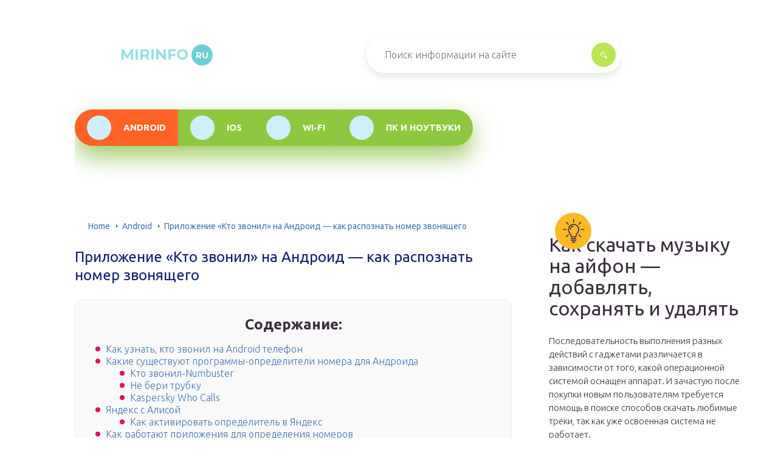

--- FILE ---
content_type: text/html
request_url: https://mirinfo.ru/android/prilozhenie-kto-zvonil.html
body_size: 37283
content:
<!DOCTYPE html>
<html lang="ru-RU">
<head>
	<meta charset="UTF-8" >
	<meta name="viewport" content="width=device-width, initial-scale=1.0" >
	<meta http-equiv="X-UA-Compatible" content="ie=edge" >
	<meta name='robots' content='index, follow, max-image-preview:large, max-snippet:-1, max-video-preview:-1' />
	<style>img:is([sizes="auto" i], [sizes^="auto," i]) { contain-intrinsic-size: 3000px 1500px }</style>
	
	<!-- This site is optimized with the Yoast SEO plugin v26.4 - https://yoast.com/wordpress/plugins/seo/ -->
	<title>Как узнать кто звонил на Android телефон — использование определителя номера</title>
	<meta name="description" content="Приложение «Кто звонил» на Андроид телефон — использование определителя номера. Настройка антиспам и блокировки нежелательных вызовов с неизвестных телефонов. Принцип работы приложений для определения номеров." />
	<link rel="canonical" href="https://mirinfo.ru/android/prilozhenie-kto-zvonil.html" />
	<meta property="og:locale" content="ru_RU" />
	<meta property="og:type" content="article" />
	<meta property="og:title" content="Как узнать кто звонил на Android телефон — использование определителя номера" />
	<meta property="og:description" content="Приложение «Кто звонил» на Андроид телефон — использование определителя номера. Настройка антиспам и блокировки нежелательных вызовов с неизвестных телефонов. Принцип работы приложений для определения номеров." />
	<meta property="og:url" content="https://mirinfo.ru/android/prilozhenie-kto-zvonil.html" />
	<meta property="og:site_name" content="mirinfo.ru" />
	<meta property="article:published_time" content="2020-04-02T16:04:18+00:00" />
	<meta property="og:image" content="https://mirinfo.ru/wp-content/uploads/2020/04/1.-programma-kto-zvonil-dlja-operacionnoj-sistemy-android.jpg" />
	<meta property="og:image:width" content="808" />
	<meta property="og:image:height" content="632" />
	<meta property="og:image:type" content="image/jpeg" />
	<meta name="author" content="mirinfo" />
	<meta name="twitter:card" content="summary_large_image" />
	<meta name="twitter:label1" content="Написано автором" />
	<meta name="twitter:data1" content="mirinfo" />
	<meta name="twitter:label2" content="Примерное время для чтения" />
	<meta name="twitter:data2" content="1 минута" />
	<script type="application/ld+json" class="yoast-schema-graph">{"@context":"https://schema.org","@graph":[{"@type":"WebPage","@id":"https://mirinfo.ru/android/prilozhenie-kto-zvonil.html","url":"https://mirinfo.ru/android/prilozhenie-kto-zvonil.html","name":"Как узнать кто звонил на Android телефон — использование определителя номера","isPartOf":{"@id":"https://mirinfo.ru/#website"},"primaryImageOfPage":{"@id":"https://mirinfo.ru/android/prilozhenie-kto-zvonil.html#primaryimage"},"image":{"@id":"https://mirinfo.ru/android/prilozhenie-kto-zvonil.html#primaryimage"},"thumbnailUrl":"https://mirinfo.ru/wp-content/uploads/2020/04/1.-programma-kto-zvonil-dlja-operacionnoj-sistemy-android.jpg","datePublished":"2020-04-02T16:04:18+00:00","author":{"@id":"https://mirinfo.ru/#/schema/person/1dc15d40a134265e5c2971c08e1254a4"},"description":"Приложение «Кто звонил» на Андроид телефон — использование определителя номера. Настройка антиспам и блокировки нежелательных вызовов с неизвестных телефонов. Принцип работы приложений для определения номеров.","breadcrumb":{"@id":"https://mirinfo.ru/android/prilozhenie-kto-zvonil.html#breadcrumb"},"inLanguage":"ru-RU","potentialAction":[{"@type":"ReadAction","target":["https://mirinfo.ru/android/prilozhenie-kto-zvonil.html"]}]},{"@type":"ImageObject","inLanguage":"ru-RU","@id":"https://mirinfo.ru/android/prilozhenie-kto-zvonil.html#primaryimage","url":"https://mirinfo.ru/wp-content/uploads/2020/04/1.-programma-kto-zvonil-dlja-operacionnoj-sistemy-android.jpg","contentUrl":"https://mirinfo.ru/wp-content/uploads/2020/04/1.-programma-kto-zvonil-dlja-operacionnoj-sistemy-android.jpg","width":808,"height":632,"caption":" Программа «Кто звонил» для операционной системы Андроид"},{"@type":"BreadcrumbList","@id":"https://mirinfo.ru/android/prilozhenie-kto-zvonil.html#breadcrumb","itemListElement":[{"@type":"ListItem","position":1,"name":"Home","item":"https://mirinfo.ru/"},{"@type":"ListItem","position":2,"name":"Приложение «Кто звонил» на Андроид — как распознать номер звонящего"}]},{"@type":"WebSite","@id":"https://mirinfo.ru/#website","url":"https://mirinfo.ru/","name":"mirinfo.ru","description":"Интернет-энциклопедия про информационные технологии","potentialAction":[{"@type":"SearchAction","target":{"@type":"EntryPoint","urlTemplate":"https://mirinfo.ru/?s={search_term_string}"},"query-input":{"@type":"PropertyValueSpecification","valueRequired":true,"valueName":"search_term_string"}}],"inLanguage":"ru-RU"},{"@type":"Person","@id":"https://mirinfo.ru/#/schema/person/1dc15d40a134265e5c2971c08e1254a4","name":"mirinfo","image":{"@type":"ImageObject","inLanguage":"ru-RU","@id":"https://mirinfo.ru/#/schema/person/image/","url":"https://secure.gravatar.com/avatar/ed9b93ad39e3f85142f29891e92cf322d97e4d3a8cf4d5033b8c21b72e6fc030?s=96&d=mm&r=g","contentUrl":"https://secure.gravatar.com/avatar/ed9b93ad39e3f85142f29891e92cf322d97e4d3a8cf4d5033b8c21b72e6fc030?s=96&d=mm&r=g","caption":"mirinfo"}}]}</script>
	<!-- / Yoast SEO plugin. -->


<link rel='stylesheet' id='wp-block-library-css' href='/wp-includes/css/dist/block-library/style.min.css?ver=6.8.3' type='text/css' media='all' />
<style id='classic-theme-styles-inline-css' type='text/css'>
/*! This file is auto-generated */
.wp-block-button__link{color:#fff;background-color:#32373c;border-radius:9999px;box-shadow:none;text-decoration:none;padding:calc(.667em + 2px) calc(1.333em + 2px);font-size:1.125em}.wp-block-file__button{background:#32373c;color:#fff;text-decoration:none}
</style>
<style id='global-styles-inline-css' type='text/css'>
:root{--wp--preset--aspect-ratio--square: 1;--wp--preset--aspect-ratio--4-3: 4/3;--wp--preset--aspect-ratio--3-4: 3/4;--wp--preset--aspect-ratio--3-2: 3/2;--wp--preset--aspect-ratio--2-3: 2/3;--wp--preset--aspect-ratio--16-9: 16/9;--wp--preset--aspect-ratio--9-16: 9/16;--wp--preset--color--black: #000000;--wp--preset--color--cyan-bluish-gray: #abb8c3;--wp--preset--color--white: #ffffff;--wp--preset--color--pale-pink: #f78da7;--wp--preset--color--vivid-red: #cf2e2e;--wp--preset--color--luminous-vivid-orange: #ff6900;--wp--preset--color--luminous-vivid-amber: #fcb900;--wp--preset--color--light-green-cyan: #7bdcb5;--wp--preset--color--vivid-green-cyan: #00d084;--wp--preset--color--pale-cyan-blue: #8ed1fc;--wp--preset--color--vivid-cyan-blue: #0693e3;--wp--preset--color--vivid-purple: #9b51e0;--wp--preset--gradient--vivid-cyan-blue-to-vivid-purple: linear-gradient(135deg,rgba(6,147,227,1) 0%,rgb(155,81,224) 100%);--wp--preset--gradient--light-green-cyan-to-vivid-green-cyan: linear-gradient(135deg,rgb(122,220,180) 0%,rgb(0,208,130) 100%);--wp--preset--gradient--luminous-vivid-amber-to-luminous-vivid-orange: linear-gradient(135deg,rgba(252,185,0,1) 0%,rgba(255,105,0,1) 100%);--wp--preset--gradient--luminous-vivid-orange-to-vivid-red: linear-gradient(135deg,rgba(255,105,0,1) 0%,rgb(207,46,46) 100%);--wp--preset--gradient--very-light-gray-to-cyan-bluish-gray: linear-gradient(135deg,rgb(238,238,238) 0%,rgb(169,184,195) 100%);--wp--preset--gradient--cool-to-warm-spectrum: linear-gradient(135deg,rgb(74,234,220) 0%,rgb(151,120,209) 20%,rgb(207,42,186) 40%,rgb(238,44,130) 60%,rgb(251,105,98) 80%,rgb(254,248,76) 100%);--wp--preset--gradient--blush-light-purple: linear-gradient(135deg,rgb(255,206,236) 0%,rgb(152,150,240) 100%);--wp--preset--gradient--blush-bordeaux: linear-gradient(135deg,rgb(254,205,165) 0%,rgb(254,45,45) 50%,rgb(107,0,62) 100%);--wp--preset--gradient--luminous-dusk: linear-gradient(135deg,rgb(255,203,112) 0%,rgb(199,81,192) 50%,rgb(65,88,208) 100%);--wp--preset--gradient--pale-ocean: linear-gradient(135deg,rgb(255,245,203) 0%,rgb(182,227,212) 50%,rgb(51,167,181) 100%);--wp--preset--gradient--electric-grass: linear-gradient(135deg,rgb(202,248,128) 0%,rgb(113,206,126) 100%);--wp--preset--gradient--midnight: linear-gradient(135deg,rgb(2,3,129) 0%,rgb(40,116,252) 100%);--wp--preset--font-size--small: 13px;--wp--preset--font-size--medium: 20px;--wp--preset--font-size--large: 36px;--wp--preset--font-size--x-large: 42px;--wp--preset--spacing--20: 0.44rem;--wp--preset--spacing--30: 0.67rem;--wp--preset--spacing--40: 1rem;--wp--preset--spacing--50: 1.5rem;--wp--preset--spacing--60: 2.25rem;--wp--preset--spacing--70: 3.38rem;--wp--preset--spacing--80: 5.06rem;--wp--preset--shadow--natural: 6px 6px 9px rgba(0, 0, 0, 0.2);--wp--preset--shadow--deep: 12px 12px 50px rgba(0, 0, 0, 0.4);--wp--preset--shadow--sharp: 6px 6px 0px rgba(0, 0, 0, 0.2);--wp--preset--shadow--outlined: 6px 6px 0px -3px rgba(255, 255, 255, 1), 6px 6px rgba(0, 0, 0, 1);--wp--preset--shadow--crisp: 6px 6px 0px rgba(0, 0, 0, 1);}:where(.is-layout-flex){gap: 0.5em;}:where(.is-layout-grid){gap: 0.5em;}body .is-layout-flex{display: flex;}.is-layout-flex{flex-wrap: wrap;align-items: center;}.is-layout-flex > :is(*, div){margin: 0;}body .is-layout-grid{display: grid;}.is-layout-grid > :is(*, div){margin: 0;}:where(.wp-block-columns.is-layout-flex){gap: 2em;}:where(.wp-block-columns.is-layout-grid){gap: 2em;}:where(.wp-block-post-template.is-layout-flex){gap: 1.25em;}:where(.wp-block-post-template.is-layout-grid){gap: 1.25em;}.has-black-color{color: var(--wp--preset--color--black) !important;}.has-cyan-bluish-gray-color{color: var(--wp--preset--color--cyan-bluish-gray) !important;}.has-white-color{color: var(--wp--preset--color--white) !important;}.has-pale-pink-color{color: var(--wp--preset--color--pale-pink) !important;}.has-vivid-red-color{color: var(--wp--preset--color--vivid-red) !important;}.has-luminous-vivid-orange-color{color: var(--wp--preset--color--luminous-vivid-orange) !important;}.has-luminous-vivid-amber-color{color: var(--wp--preset--color--luminous-vivid-amber) !important;}.has-light-green-cyan-color{color: var(--wp--preset--color--light-green-cyan) !important;}.has-vivid-green-cyan-color{color: var(--wp--preset--color--vivid-green-cyan) !important;}.has-pale-cyan-blue-color{color: var(--wp--preset--color--pale-cyan-blue) !important;}.has-vivid-cyan-blue-color{color: var(--wp--preset--color--vivid-cyan-blue) !important;}.has-vivid-purple-color{color: var(--wp--preset--color--vivid-purple) !important;}.has-black-background-color{background-color: var(--wp--preset--color--black) !important;}.has-cyan-bluish-gray-background-color{background-color: var(--wp--preset--color--cyan-bluish-gray) !important;}.has-white-background-color{background-color: var(--wp--preset--color--white) !important;}.has-pale-pink-background-color{background-color: var(--wp--preset--color--pale-pink) !important;}.has-vivid-red-background-color{background-color: var(--wp--preset--color--vivid-red) !important;}.has-luminous-vivid-orange-background-color{background-color: var(--wp--preset--color--luminous-vivid-orange) !important;}.has-luminous-vivid-amber-background-color{background-color: var(--wp--preset--color--luminous-vivid-amber) !important;}.has-light-green-cyan-background-color{background-color: var(--wp--preset--color--light-green-cyan) !important;}.has-vivid-green-cyan-background-color{background-color: var(--wp--preset--color--vivid-green-cyan) !important;}.has-pale-cyan-blue-background-color{background-color: var(--wp--preset--color--pale-cyan-blue) !important;}.has-vivid-cyan-blue-background-color{background-color: var(--wp--preset--color--vivid-cyan-blue) !important;}.has-vivid-purple-background-color{background-color: var(--wp--preset--color--vivid-purple) !important;}.has-black-border-color{border-color: var(--wp--preset--color--black) !important;}.has-cyan-bluish-gray-border-color{border-color: var(--wp--preset--color--cyan-bluish-gray) !important;}.has-white-border-color{border-color: var(--wp--preset--color--white) !important;}.has-pale-pink-border-color{border-color: var(--wp--preset--color--pale-pink) !important;}.has-vivid-red-border-color{border-color: var(--wp--preset--color--vivid-red) !important;}.has-luminous-vivid-orange-border-color{border-color: var(--wp--preset--color--luminous-vivid-orange) !important;}.has-luminous-vivid-amber-border-color{border-color: var(--wp--preset--color--luminous-vivid-amber) !important;}.has-light-green-cyan-border-color{border-color: var(--wp--preset--color--light-green-cyan) !important;}.has-vivid-green-cyan-border-color{border-color: var(--wp--preset--color--vivid-green-cyan) !important;}.has-pale-cyan-blue-border-color{border-color: var(--wp--preset--color--pale-cyan-blue) !important;}.has-vivid-cyan-blue-border-color{border-color: var(--wp--preset--color--vivid-cyan-blue) !important;}.has-vivid-purple-border-color{border-color: var(--wp--preset--color--vivid-purple) !important;}.has-vivid-cyan-blue-to-vivid-purple-gradient-background{background: var(--wp--preset--gradient--vivid-cyan-blue-to-vivid-purple) !important;}.has-light-green-cyan-to-vivid-green-cyan-gradient-background{background: var(--wp--preset--gradient--light-green-cyan-to-vivid-green-cyan) !important;}.has-luminous-vivid-amber-to-luminous-vivid-orange-gradient-background{background: var(--wp--preset--gradient--luminous-vivid-amber-to-luminous-vivid-orange) !important;}.has-luminous-vivid-orange-to-vivid-red-gradient-background{background: var(--wp--preset--gradient--luminous-vivid-orange-to-vivid-red) !important;}.has-very-light-gray-to-cyan-bluish-gray-gradient-background{background: var(--wp--preset--gradient--very-light-gray-to-cyan-bluish-gray) !important;}.has-cool-to-warm-spectrum-gradient-background{background: var(--wp--preset--gradient--cool-to-warm-spectrum) !important;}.has-blush-light-purple-gradient-background{background: var(--wp--preset--gradient--blush-light-purple) !important;}.has-blush-bordeaux-gradient-background{background: var(--wp--preset--gradient--blush-bordeaux) !important;}.has-luminous-dusk-gradient-background{background: var(--wp--preset--gradient--luminous-dusk) !important;}.has-pale-ocean-gradient-background{background: var(--wp--preset--gradient--pale-ocean) !important;}.has-electric-grass-gradient-background{background: var(--wp--preset--gradient--electric-grass) !important;}.has-midnight-gradient-background{background: var(--wp--preset--gradient--midnight) !important;}.has-small-font-size{font-size: var(--wp--preset--font-size--small) !important;}.has-medium-font-size{font-size: var(--wp--preset--font-size--medium) !important;}.has-large-font-size{font-size: var(--wp--preset--font-size--large) !important;}.has-x-large-font-size{font-size: var(--wp--preset--font-size--x-large) !important;}
:where(.wp-block-post-template.is-layout-flex){gap: 1.25em;}:where(.wp-block-post-template.is-layout-grid){gap: 1.25em;}
:where(.wp-block-columns.is-layout-flex){gap: 2em;}:where(.wp-block-columns.is-layout-grid){gap: 2em;}
:root :where(.wp-block-pullquote){font-size: 1.5em;line-height: 1.6;}
</style>
<link rel='stylesheet' id='contact-form-7-css' href='/wp-content/plugins/contact-form-7/includes/css/styles.css?ver=6.1.3' type='text/css' media='all' />
<link rel='stylesheet' id='toc-screen-css' href='/wp-content/plugins/table-of-contents-plus/screen.min.css?ver=2411.1' type='text/css' media='all' />
<style id='toc-screen-inline-css' type='text/css'>
div#toc_container {background: #f9f9f9;border: 1px solid #ebebeb;width: 90%;}div#toc_container ul li {font-size: 85%;}
</style>
<link rel='stylesheet' id='tw_template-2-css' href='https://fonts.googleapis.com/css?family=Ubuntu:300,400,500,700&#038;subset=cyrillic&#038;display=swap' type='text/css' media='all' />
<link rel='stylesheet' id='tw_template-1-css' href='https://fonts.googleapis.com/css?family=Montserrat:400,700&#038;display=swap' type='text/css' media='all' />
<link rel='stylesheet' id='tw_template-css' href='/wp-content/themes/mirinfo/assets/css/style.css' type='text/css' media='all' />
<link rel='stylesheet' id='tw_fancybox-css' href='/wp-content/themes/mirinfo/assets/plugins/fancybox/jquery.fancybox.css' type='text/css' media='all' />
<link rel='stylesheet' id='wp-pagenavi-css' href='/wp-content/plugins/wp-pagenavi/pagenavi-css.css?ver=2.70' type='text/css' media='all' />
<link rel='stylesheet' id='easy-responsive-shortcodes-css' href='/wp-content/plugins/easy-responsive-shortcodes/css/easy-responsive-shortcodes.css?ver=1.0' type='text/css' media='all' />
<link rel='stylesheet' id='font-awesome-css' href='/wp-content/plugins/easy-responsive-shortcodes/css/font-awesome.css?ver=4.2.0' type='text/css' media='all' />
<link rel='stylesheet' id='tablepress-default-css' href='/wp-content/plugins/tablepress/css/build/default.css?ver=3.2.5' type='text/css' media='all' />
<script type="text/javascript" src="https://mirinfo.ru/wp-includes/js/jquery/jquery.min.js?ver=3.7.1" id="jquery-core-js"></script>
<script type="application/ld+json">
{
    "@context": "http://schema.org",
    "@type": "BreadcrumbList",
    "itemListElement": [
        {
            "@type": "ListItem",
            "position": 1,
            "item": {
                "@id": "https://mirinfo.ru",
                "name": "Home"
            }
        },
        {
            "@type": "ListItem",
            "position": 2,
            "item": {
                "@id": "https://mirinfo.ru/android",
                "name": "Android"
            }
        }
    ]
}
</script>
	<style>
		.container_box {background-color:#ffffff;}
		.header_box.front {background: url(https://mirinfo.ru/wp-content/uploads/2021/09/mirinfo-background.jpg) 50% 50% no-repeat; display: block;position: relative;background-size: cover;}
		.header_box {background: url(https://mirinfo.ru/wp-content/uploads/2021/09/mirinfo-background.jpg) 50% 50% no-repeat; display: block;position: relative;background-size: cover;}
		h1 {font-size: 24px; color: #112070}
		.title_box, .title_box h1 {background:none;display:block; font-size: 24px; color: #112070;}
		h2 {font-size: 22px; color: #0f135e}
		h3 {font-size: 20px; color: #0f135e}
		h4 {font-size: 18px; color: #0f135e}
		.title_box {font-size: 45px; background: linear-gradient(0deg,#ffb308,#77c61a); -webkit-background-clip: text;  -webkit-text-fill-color: transparent; }
		.header_box .title:after, .popular_box .title:before, .popular_box .buttons span {background-color: #ffffff;}
		.header_box .title:after:hover, .popular_box .title:before:hover {background-color: #563f4c;}
		.social_box .like {background: linear-gradient(0deg,#ffb308,#77c61a);}
		.wp-caption-text, .comment-respond, .social_box {background-color:#ffffff;}
		.button, .pagination a, input[type=submit] {border:3px solid #bbe552; color:#bbe552;;}
		.button:hover, .pagination a:hover ,input[type=submit]:hover {border:3px solid #70ba18; background-color:#70ba18; color:#ffffff;}
		.header_box input[type=submit] {background-color:#bbe552;}
		.header_box input[type=submit]:hover {background-color:#70ba18;}
		.posts_box .item:hover {border:3px solid #70ba18;}
		.posts_box .title:hover {color: #70ba18;}
		a, .content p, .content ul li, .content ol li {color:#592b50; font-size:16px; }
/* 		Настройка цвета меню и тени меню */
		.header_box .menu {background:#8fc73e; box-shadow: 0 17px 38px rgba(98,166,0,.6);}
		.header_box .menu li.active>a, .header_box .menu li:hover a {background-color: #ff6326;}
		/*Установка цвета текста ссылок в меню*/
		.header_box .menu a {color: #ffffff;}
		.header_box .menu a:before {background: #d1eeff 50% 50% no-repeat;}
/* 		Настройки иконок в меню */
		.header_box .menu li#menu-item-38>a:before {background-image: url('https://mirinfo.ru/wp-content/uploads/2021/09/android-svgrepo-com.svg');}
		.header_box .menu li#menu-item-39>a:before {background-image: url('https://mirinfo.ru/wp-content/uploads/2021/09/app-store-ios-svgrepo-com.svg');}
		.header_box .menu li#menu-item-40>a:before {background-image: url('https://mirinfo.ru/wp-content/uploads/2021/09/wifi-svgrepo-com.svg');}
		.header_box .menu li#menu-item-41>a:before {background-image: url('https://mirinfo.ru/wp-content/uploads/2021/09/computer-svgrepo-com.svg');}
/* 		Блок "Самое обсуждаемое в шапке */
		.header_box .heading {color: #d8145f;}
		.header_box .heading:before {background: #d8145f url(wp-content/themes/mirinfo/assets/images/ico_menu_4.png) 50% 50% no-repeat;}
		.logo_box .logo:before {background: url(https://mirinfo.ru/wp-content/uploads/2023/09/logotype.png) 100% 100% no-repeat; z-index: 9999; background-size: cover;}
		.logo_box .logo span {background-color: #6acfd8; color: #ffffff;}
		.logo_box .logo:hover span {background-color: #93e1e2; color: #ffffff; }
		.logo_box .logo {color:#93e1e2;}
		.logo_box .logo:hover {color:#32f2eb;}
		.popular_box .buttons span.active {background: #d1eeff;}
		.widget_box .featured .title:hover, .footer_box .menu a:hover, .widget_box .discussion .more:hover, .widget_box .discussion .title:hover, .header_box .title:hover, .popular_box .title:hover, .featured_box .link:hover, .discussion_box .title:hover, .discussion_box .more:hover,.posts_box .category:hover,.featured_box .title:hover{color: #563f4c;}
		.featured_box .link:before {background-color: #563f4c;}
		.breadcrumbs_box a:hover {color:#40a629;text-decoration: underline;}
		/*Стиль текущей страницы в пагинации*/
		.pagination span {color:#ffffff; background-color:#d8145f; border-color: #d8145f;}
		/*Стиль маркера номерованных списков*/		
		.content ol>li:before {background-color: #8fc73e;}
		/*Стиль маркера списка "Содержимого*/
		#toc_container li:before {background: #d8145f;}
	</style>

<link rel='icon' href='/wp-content/uploads/2023/09/cropped-logotype-32x32.png' sizes='32x32' />
<link rel='icon' href='/wp-content/uploads/2023/09/cropped-logotype-192x192.png' sizes='192x192' />
<link rel='apple-touch-icon' href='/wp-content/uploads/2023/09/cropped-logotype-180x180.png' />
<meta name="msapplication-TileImage" content="https://mirinfo.ru/wp-content/uploads/2023/09/cropped-logotype-270x270.png" />
		<style type="text/css" id="wp-custom-css">
			@media screen and (min-width: 1080px) {
		.fixed{
	/* 	max-width: 1200px; */
			margin: 0 calc((100vw - 1200px) / 3) 0 auto;
	}
	.sidebar_box{
		width: 330px;
	}
}
@media (max-width:1024px) {
	.sidebar_box{
		max-width: 90%;
	}
}

@media screen and (min-width: 1400px) {
 .fixed{
		max-width: 1200px;
			margin: 0 calc((100vw - 1200px) / 3) 0 auto;
	}
}
	
/*подвал */
.link__footer {
	font-size: 12px;
width: 100%;
max-width: 500px;
	position:absolute;
	top: 45%;
	font-size: 14px;
font-weight: 300;
	color:#5F5E5F;
}

.footer_box .menu {
	display: grid;
	grid-template-columns: 250px 250px;
	margin-left: 15%;
}

@media screen and (max-width: 1020px) {
	.footer_box .menu {
		display: flex;
		margin: 0 auto;
		flex-wrap: wrap;
	}
	
	.link__footer {
		position: relative;
		font-size: 12px;
		text-align: center;
		margin-top: 2%;
	}
	
	.footer_box .logo_box {
		display: flex;
flex-direction: column;
	}
	
	.logo_box .slogan {
		text-align: center;
	}
}
.logo_box .logo:before{
	background-size:contain;
}
.header_box .title{color: #fff}
.logo_box .slogan {color: #fff}
.header_box .heading{color: #f4f206;}
.header_box .menu li[id^="menu-item-"] >a:before {
background-repeat: no-repeat;
/* background-size: contain; */
	background-size: 60%;
}
.footer_box .logo_box .slogan {
color: #0b00fe;
}
.posts_box .item:hover {
border: 3px solid #117C9E;
}
.ads_post{margin:20px auto;}
.author{margin:20px 0;}
		</style>
		<!--noptimize--><script data-noptimize="" data-wpfc-render="false">
/* <![CDATA[ */
window.fpm_settings = {"timer_text":"\u0417\u0430\u043a\u0440\u044b\u0442\u044c \u0447\u0435\u0440\u0435\u0437","lazyload":"false","threshold":"300","dublicate":"true","rtb":"false","sidebar":"false","selector":".fpm_end","bottom":"10","ajaxUrl":"https:\/\/mirinfo.ru\/wp-admin\/admin-ajax.php","ip_to_block":"https:\/\/mirinfo.ru\/ip.html","get_ip":"https:\/\/mirinfo.ru\/wp-content\/plugins\/flatpm-wp\/ip.php","speed":"300","overlay":"false","locale":"ru","key":"U2R1elQ1TzNENElVcTF6","role":"not_logged_in"};
/* ]]> */
</script>
<!--/noptimize--><!--noptimize-->
<noscript data-noptimize id="fpm_modul">
<style>
html{max-width:100vw}
.fpm-async:not([data-fpm-type="outgoing"]) + .fpm-async:not([data-fpm-type="outgoing"]){display:none}
[data-fpm-type]{background-color:transparent;transition:background-color .2s ease}
[data-fpm-type]{position:relative;overflow:hidden;border-radius:3px;z-index:0}
.fpm-cross{transition:box-shadow .2s ease;position:absolute;top:-34px;right:0;width:34px;height:34px;background:#000000;display:block;cursor:pointer;z-index:99;border:none;padding:0;min-width:0;min-height:0}
.fpm-cross:hover{box-shadow:0 0 0 50px rgba(0,0,0,.2) inset}
.fpm-cross:after,
.fpm-cross:before{transition:transform .3s ease;content:'';display:block;position:absolute;top:0;left:0;right:0;bottom:0;width:calc(34px / 2);height:3px;background:#ffffff;transform-origin:center;transform:rotate(45deg);margin:auto}
.fpm-cross:before{transform:rotate(-45deg)}
.fpm-cross:hover:after{transform:rotate(225deg)}
.fpm-cross:hover:before{transform:rotate(135deg)}
.fpm-timer{position:absolute;top:-34px;right:0;padding:0 15px;color:#ffffff;background:#000000;line-height:34px;height:34px;text-align:center;font-size:14px;z-index:99}
[data-fpm-type="outgoing"].center .fpm-timer,[data-fpm-type="outgoing"].center .fpm-cross{top:0!important}
.fpm-timer span{font-size:16px;font-weight:600}
[data-fpm-type="outgoing"]{transition:transform 300ms ease,opacity 300ms ease,min-width 0s;transition-delay:0s,0s,.3s;position:fixed;min-width:250px!important;z-index:9999;opacity:0;background:#ffffff;pointer-events:none;will-change:transform;overflow:visible;max-width:100vw}
[data-fpm-type="outgoing"]:after{content:'';position:absolute;top:0;left:0;right:0;bottom:0;z-index:1;pointer-events:all}
[data-fpm-type="outgoing"].fpm-show:after{pointer-events:none}

[data-fpm-type="outgoing"].top-center .fpm-timer,
[data-fpm-type="outgoing"].left-top .fpm-timer{top:0;right:0}
[data-fpm-type="outgoing"].top-center .fpm-cross,
[data-fpm-type="outgoing"].left-top .fpm-cross{top:0;right:-34px}
[data-fpm-type="outgoing"].right-top .fpm-timer{top:0;left:0;right:auto}
[data-fpm-type="outgoing"].right-top .fpm-cross{top:0;left:-34px;right:auto}

[data-fpm-type="outgoing"] *{max-width:none}

[data-fpm-type="outgoing"].left-top [id*="yandex_rtb_"],
[data-fpm-type="outgoing"].right-top [id*="yandex_rtb_"],
[data-fpm-type="outgoing"].left-center [id*="yandex_rtb_"],
[data-fpm-type="outgoing"].right-center [id*="yandex_rtb_"],
[data-fpm-type="outgoing"].left-bottom [id*="yandex_rtb_"],
[data-fpm-type="outgoing"].right-bottom [id*="yandex_rtb_"]{max-width:336px;min-width:160px}

[data-fpm-type].no-preloader:after,[data-fpm-type].no-preloader:before,
[data-fpm-type="outgoing"]:after,[data-fpm-type="outgoing"]:before{display:none}

[data-fpm-type="outgoing"].fpm-show{opacity:1;pointer-events:all;min-width:0!important}

[data-fpm-type="outgoing"].center{position:fixed;top:50%;left:50%;height:auto;z-index:-2;opacity:0;transform:translateX(-50%) translateY(-50%) scale(.6)}
[data-fpm-type="outgoing"].center.fpm-show{transform:translateX(-50%) translateY(-50%) scale(1);opacity:1}
[data-fpm-type="outgoing"].center.fpm-show{z-index:2000}

[data-fpm-type="outgoing"].left-top{top:0;left:0;transform:translateX(-100%)}
[data-fpm-type="outgoing"].top-center{top:0;left:50%;transform:translateX(-50%) translateY(-100%)}
[data-fpm-type="outgoing"].right-top{top:0;right:0;transform:translateX(100%)}
[data-fpm-type="outgoing"].left-center{top:50%;left:0;transform:translateX(-100%) translateY(-50%)}
[data-fpm-type="outgoing"].right-center{top:50%;right:0;transform:translateX(100%) translateY(-50%)}
[data-fpm-type="outgoing"].left-bottom{bottom:0;left:0;transform:translateX(-100%)}
[data-fpm-type="outgoing"].bottom-center{bottom:0;left:50%;transform:translateX(-50%) translateY(100%)}
[data-fpm-type="outgoing"].right-bottom{bottom:0;right:0;transform:translateX(100%)}
[data-fpm-type="outgoing"].fpm-show.left-center,
[data-fpm-type="outgoing"].fpm-show.right-center{transform:translateX(0) translateY(-50%)}
[data-fpm-type="outgoing"].fpm-show.top-center,
[data-fpm-type="outgoing"].fpm-show.bottom-center{transform:translateX(-50%) translateY(0)}
[data-fpm-type="outgoing"].fpm-show.left-top,
[data-fpm-type="outgoing"].fpm-show.right-top,
[data-fpm-type="outgoing"].fpm-show.left-bottom,
[data-fpm-type="outgoing"].fpm-show.right-bottom{transform:translateX(0)}

.fpm-overlay{position:fixed;width:100%;height:100%;pointer-events:none;top:0;left:0;z-index:1000;opacity:0;background:#0000008a;transition:all 300ms ease;-webkit-backdrop-filter:blur(0px);backdrop-filter:blur(0px)}
[data-fpm-type="outgoing"].center.fpm-show ~ .fpm-overlay{opacity:1;pointer-events:all}
.fpm-fixed{position:fixed;z-index:50}
.fpm-stop{position:relative;z-index:50}
.fpm-preroll{position:relative;overflow:hidden;display:block}
.fpm-preroll.hasIframe{padding-bottom:56.25%;height:0}
.fpm-preroll iframe{display:block;width:100%;height:100%;position:absolute}
.fpm-preroll_flex{display:flex;align-items:center;justify-content:center;position:absolute;top:0;left:0;right:0;bottom:0;background:rgba(0,0,0,.65);opacity:0;transition:opacity .35s ease;z-index:2}
.fpm-preroll_flex.fpm-show{opacity:1}
.fpm-preroll_flex.fpm-hide{pointer-events:none;z-index:-1}
.fpm-preroll_item{position:relative;max-width:calc(100% - 68px);max-height:100%;z-index:-1;pointer-events:none;cursor:default}
.fpm-preroll_flex.fpm-show .fpm-preroll_item{z-index:3;pointer-events:all}
.fpm-preroll_flex .fpm-timer,
.fpm-preroll_flex .fpm-cross{top:10px!important;right:10px!important}
.fpm-preroll_hover{position:absolute;top:0;left:0;right:0;bottom:0;width:100%;height:100%;z-index:2}
.fpm-preroll_flex:not(.fpm-show) .fpm-preroll_hover{cursor:pointer}
.fpm-hoverroll{position:relative;overflow:hidden;display:block}
.fpm-hoverroll_item{position:absolute;bottom:0;left:50%;margin:auto;transform:translateY(100%) translateX(-50%);transition:all 300ms ease;z-index:1000;max-height:100%}

.fpm-preroll_item [id*="yandex_rtb_"],
.fpm-hoverroll_item [id*="yandex_rtb_"]{min-width:160px}

.fpm-hoverroll:hover .fpm-hoverroll_item:not(.fpm-hide){transform:translateY(0) translateX(-50%)}
.fpm-slider{display:grid}
.fpm-slider > *{grid-area:1/1;margin:auto;opacity:0;transform:translateX(200px);transition:all 420ms ease;pointer-events:none;width:100%;z-index:0}
.fpm-slider > *.fpm-hide{transform:translateX(-100px)!important;opacity:0!important;z-index:0!important}
.fpm-slider > *.fpm-show{transform:translateX(0);pointer-events:all;opacity:1;z-index:1}
.fpm-slider .fpm-timeline{width:100%;height:2px;background:#f6f5ff;position:relative}
.fpm-slider .fpm-timeline:after{content:'';position:absolute;background:#d5ceff;height:100%;transition:all 300ms ease;width:0}
.fpm-slider > *.fpm-show .fpm-timeline:after{animation:timeline var(--duration) ease}
.fpm-slider > *:hover .fpm-timeline:after{animation:timeline-hover}
.fpm-slider > *:after{content:'';position:absolute;top:0;left:0;right:0;bottom:0;z-index:1;pointer-events:all}
.fpm-slider > *.fpm-show:after{pointer-events:none}
@keyframes timeline-hover{}
@keyframes timeline{0% {width:0}100% {width:100%}}
.fpm-interscroller-wrapper{position:relative;width:100%;max-width:100%;height:var(--height)}
.fpm-interscroller{position:absolute;top:0;left:0;width:100%;height:100%;clip:rect(0,auto,auto,0);background:var(--background)}
.fpm-interscroller + div{position:absolute;bottom:0;left:0;right:0;top:0;margin:auto;display:block;height:1px}
.fpm-interscroller-inner{position:fixed;top:50%;transform:translate(0,-50%);max-width:100%;display:flex;justify-content:center;align-items:center;width:var(--width)}
.fpm-interscroller-inner > div{min-width:100px;min-height:100px}
.fpm-interscroller-text{position:absolute;text-align:center;padding:10px;background:var(--background);color:var(--color);font-size:14px;z-index:1;line-height:1.4}
.fpm-interscroller-text.top{top:0;left:0;right:0}
.fpm-interscroller-text.bottom{bottom:0;left:0;right:0}
[data-fpm-type="outgoing"].bottom-center {
	width: 100vw;
	max-height: min(250px,30vh)!important;
	background-color: rgba(0,0,0,.5);
	border-top: 1px solid #c4c4c4;
	box-shadow: 0 -1px 4px rgba(0,0,0,.48);
}

[data-fpm-type="outgoing"].bottom-center .fpm-cross {
	border-top-left-radius: 5px;
	background-color: rgba(0,0,0,.3);
}
 
.content [id^="adfox_block_"] {
	display:inline-block;
	margin:20px auto;
/* 	max-height: max(300px, 50vh); */
	width:100%;margin: 10px 0;
	display: inline-block;
} 

/* .lenta{min-height: 600px;} */

.fpa-block_border {
	border: 3px solid #78b14b!important;
}

.fpa__block{ 
	margin: 20px auto ;
/* 	min-height:100px;width:100%; background:#fbb040; */
}


.scrollTop{bottom: 50vh!important;}


[data-fpm-type="outgoing"].left-bottom {
	max-width:180px!important;
	max-height: min(80vh, 600px);
	background:transparent;
}

@media (min-width: 1400px) {
	[data-fpm-type="outgoing"].left-bottom {
		max-width: 240px!important;
		max-height: min(90vh, 600px);
	}
}

@media (min-width: 1600px) {
	[data-fpm-type="outgoing"].left-bottom {
		max-width:300px!important;
		max-height: min(90vh, 600px);
	}
}
@media screen and (max-width: 478px) {
	.content [id^="adfox_block_"] {
		max-height: max(600px, 90vh);
	} 
}
/* 
#adfox_left_desktop_120 {max-width:120px;}
#adfox_left_desktop_180 {max-width:180px;}
#adfox_left_desktop_300 {max-width:300px} */

.yarpp-review-notice {
    display: none;
}</style>
</noscript>
<!--/noptimize-->


<!--noptimize-->
<script data-noptimize="" data-wpfc-render="false">
/* <![CDATA[ */
fpm_settings.selector="true"===fpm_settings.sidebar?fpm_settings.selector:".fpm_end",!NodeList.prototype.forEach&&Array.prototype.forEach&&(NodeList.prototype.forEach=Array.prototype.forEach),window.yaContextCb=window.yaContextCb||[],window.fpm_shuffleArray=function(e){for(var t=e.length-1;0<t;t--){var n=Math.floor(Math.random()*(t+1)),r=e[t];e[t]=e[n],e[n]=r}return e},window.fpm_queryAll=function(t,e,n){try{n="true"===(n=n||"true");var r=!1;["!>","!","!^","!~","!+",":after(",":after-sibling(",":before(",":before-sibling(",":contains(",":icontains(",":starts-with(",":istarts-with(",":ends-with(",":iends-with(",":first(",":has(",":has-sibling("].forEach(function(e){t.includes(e)&&(r=!0)});var o=[];if(r){if(!e)return[];for(var i=document.evaluate(e,document,null,XPathResult.ORDERED_NODE_SNAPSHOT_TYPE,null),a=0,s=i.snapshotLength;a<s;a++)o.push(i.snapshotItem(a))}else o=Array.from(document.querySelectorAll(t));return n||(o=o.filter(function(e){return fpm_user.until_child.includes(e)})),o}catch(e){return fpm_user.debug&&console.log(e),[]}},window.fpm_debug=function(e,t){fpm_user.debug&&(t=t||"the reason is not established",console.log("%cID: "+e,"color: white; background: #ec5555"),console.log("URL: "+window.fpm_settings.ajaxUrl.replace("admin-ajax.php","")+"admin.php?page=fpm_blocks&id="+e),console.log("Reason: "+t),console.log("=".repeat(27)))},window.fpm_ipv6Normalize=function(e){var t=(e=e.toLowerCase()).split(/\:\:/g);if(2<t.length)return!1;var n=[];if(1===t.length){if(8!==(n=e.split(/\:/g)).length)return!1}else if(2===t.length){var e=t[0],t=t[1],r=e.split(/\:/g),o=t.split(/\:/g);for(i in r)n[i]=r[i];for(var i=o.length;0<i;--i)n[7-(o.length-i)]=o[i-1]}for(i=0;i<8;++i)void 0===n[i]&&(n[i]="0000"),n[i]=fpm_ipv6LeftPad(n[i],"0",4);return n.join(":")},window.fpm_ipv6LeftPad=function(e,t,n){n=t.repeat(n);return e.length<n.length&&(e=n.substring(0,n.length-e.length)+e),e},window.fpm_ipToInt=function(e){var t=[];return e.includes(":")?(fpm_ipv6Normalize(e).split(":").forEach(function(e){t.push(parseInt(e,16).toString(2).padStart(16,"0"))}),"function"==typeof window.BigInt&&BigInt(t.join(""),2)):(e.split(".").forEach(function(e){t.push(e.padStart(3,"0"))}),parseInt(t.join("")))},window.fpm_request_ip_api=function(){var e=new Promise(function(e,t){var n=new XMLHttpRequest;n.onreadystatechange=function(){n.readyState==XMLHttpRequest.DONE&&e(n.responseText)},n.open("GET","https://ip.mehanoid.pro/?lang="+fpm_settings.locale,!0),n.send()}),t=new Promise(function(e,t){var n=new XMLHttpRequest;n.onreadystatechange=function(){n.readyState==XMLHttpRequest.DONE&&(200==n.status?e(n.responseText):t({url:fpm_settings.ip_to_block,status:n.status,statusText:n.statusText}))},n.open("GET",fpm_settings.ip_to_block,!0),n.send()});Promise.all([e,t]).then(function(e){var t=JSON.parse(e[0]),n=e[1].split("\n").filter(Boolean);fpm_body.classList.remove("fpm_geo"),fpm_user.ccode=t.countryCode.toLowerCase(),fpm_user.country=t.country.toLowerCase(),fpm_user.city=t.city.toLowerCase(),fpm_user.isp=t.isp.toLowerCase(),fpm_setCookie("fpm_ccode",fpm_user.ccode),fpm_setCookie("fpm_country",fpm_user.country),fpm_setCookie("fpm_city",fpm_user.city),fpm_setCookie("fpm_isp",fpm_user.isp),fpm_user.ip="true",0<n.length?new Promise(function(e,t){var n=new XMLHttpRequest;n.onreadystatechange=function(){n.readyState==XMLHttpRequest.DONE&&(200==n.status?e(n.responseText):t({url:fpm_settings.get_ip,status:n.status,statusText:n.statusText}))},n.open("GET",fpm_settings.get_ip,!0),n.send()}).then(function(r){r=fpm_ipToInt(r),n.find(function(e){if(e.includes("-")){var t=e.split("-"),n=fpm_ipToInt(t[0].trim()),t=fpm_ipToInt(t[1].trim());if(r<=t&&n<=r)return fpm_user.ip="false",!0}else if(fpm_ipToInt(e.trim())==r)return fpm_user.ip="false",!0;return!1}),fpm_user.testcook&&fpm_setCookie("fpm_ip",fpm_user.ip),fpm_async_then("ip_api")}):(fpm_user.testcook&&fpm_setCookie("fpm_ip",fpm_user.ip),fpm_async_then("ip_api"))})},window.fpm_on=function(e,t,n,r,o){o=o||!1,e.addEventListener(t,function(e){for(var t=e.target;t&&t!==this;)t.matches(n)&&r.call(t,e),t=t.parentNode},{once:o})},window.fpm_contentsUnwrap=function(e){for(var t=e.parentNode;e.firstChild;)t.insertBefore(e.firstChild,e);t.removeChild(e)},window.fpm_wrap=function(e,t){e.parentNode.insertBefore(t,e),t.appendChild(e)},window.fpm_until=function(e,t,n,r){r=r||"nextElementSibling";var o=[];if(!e)return o;for(o.push(e),e=e[r];e&&(o.push(e),!e.matches(t));)e=(n&&e.matches(n),e[r]);return o},window.fpm_findSelector=function(e,t){var n=[];return t&&(e=e||[]).forEach(function(e){e.matches(t)&&n.push(e);e=e.querySelectorAll(t);e&&0<e.length&&(n=n.concat([...e]))}),n},window.fpm_toNodeList=function(e){var t=document.createDocumentFragment();return e.forEach(function(e){t.appendChild(e.cloneNode())}),t},window.fpm_jsonp=function(e,t){var n="jsonp_callback_"+Math.round(1e5*Math.random());window[n]=function(e){delete window[n],fpm_body.removeChild(r),t(e)};var r=document.createElement("script");r.src=e+(0<=e.indexOf("?")?"&":"?")+"callback="+n,fpm_body.appendChild(r)},window.flatPM_serialize=function(e,t){var n,r,o,i=[];for(n in e)e.hasOwnProperty(n)&&(r=t?t+"["+n+"]":n,o=e[n],i.push(null!==o&&"object"==typeof o?flatPM_serialize(o,r):encodeURIComponent(r)+"="+encodeURIComponent(o)));return i.join("&")},document.write=function(e){var t=document.createElement("div");document.currentScript.insertAdjacentElement("afterend",t),fpm_setHTML(t,e),fpm_stack_scripts.block||(fpm_stack_scripts.block=!0,fpm_setSCRIPT()),fpm_contentsUnwrap(t)},window.fpm_sticky=function(e,a,t){var s=e,l=null,d=t=t||0;function n(){if(null==l){for(var e=getComputedStyle(s,""),t="",n=0;n<e.length;n++)0!=e[n].indexOf("overflow")&&0!=e[n].indexOf("padding")&&0!=e[n].indexOf("border")&&0!=e[n].indexOf("outline")&&0!=e[n].indexOf("box-shadow")&&0!=e[n].indexOf("background")||(t+=e[n]+": "+e.getPropertyValue(e[n])+"; ");(l=document.createElement("div")).style.cssText=t+" box-sizing: border-box; width: "+s.offsetWidth+"px;",s.insertBefore(l,s.firstChild);for(var r=s.childNodes.length,n=1;n<r;n++)l.appendChild(s.childNodes[1]);s.style.padding="0",s.style.border="0"}s.style.height=l.getBoundingClientRect().height+"px";var o=s.getBoundingClientRect(),i=Math.round(o.top+l.getBoundingClientRect().height-a.getBoundingClientRect().bottom);o.top-d<=0?o.top-d<=i?(l.className=fpm_attr.stop,l.style.top=-i+"px"):(l.className=fpm_attr.fixed,l.style.top=d+"px"):(l.className="",l.style.top=""),window.addEventListener("resize",function(){s.children[0].style.width=getComputedStyle(s,"").width},!1)}window.addEventListener("scroll",n,!1),fpm_body.addEventListener("scroll",n,!1),n()},window.fpm_addDays=function(e,t){var n=60*e.getTimezoneOffset()*1e3,r=e.getTime(),e=new Date;return r+=864e5*t,e.setTime(r),n!=(t=60*e.getTimezoneOffset()*1e3)&&(r+=t-n,e.setTime(r)),e},window.fpm_adbDetect=function(){var e=document.createElement("div");e.id="yandex_rtb_",e.classList.add("adsbygoogle"),e.setAttribute("data-tag","flat_pm"),e.style="position:absolute;left:-9999px;top:-9999px",e.innerHTML="Adblock<br>detector",fpm_body.insertAdjacentElement("afterbegin",e);var t=document.querySelector('#yandex_rtb_.adsbygoogle[data-tag="flat_pm"]');if(!t)return!0;t=t.currentStyle||window.getComputedStyle(t,""),t=parseInt(t.height);return e.remove(),!(!isNaN(t)&&0!=t)},window.fpm_setCookie=function(e,t,n){var r,o=(n=n||{path:"/"}).expires;"number"==typeof o&&o&&((r=new Date).setTime(r.getTime()+1e3*o),o=n.expires=r),o&&o.toUTCString&&(n.expires=o.toUTCString());var i,a=e+"="+(t=encodeURIComponent(t));for(i in n){a+="; "+i;var s=n[i];!0!==s&&(a+="="+s)}document.cookie=a},window.fpm_getCookie=function(n){var e=document.cookie.split("; ").reduce(function(e,t){t=t.split("=");return t[0]===n?decodeURIComponent(t[1]):e},"");return""!=e?e:void 0},window.flatPM_testCookie=function(){var e="test_56445";try{return localStorage.setItem(e,e),localStorage.removeItem(e),!0}catch(e){return!1}},window.fpm_randomString=function(e){for(var t="",n="abcdefghijklmnopqrstuvwxyz",r=n.length,o=0;o<e;o++)t+=n.charAt(Math.floor(Math.random()*r));return t},window.fpm_randomProperty=function(e){e=Object.keys(e);return e[Math.floor(Math.random()*e.length)]},window.fpm_random=function(e,t){return Math.floor(Math.random()*(t-e+1))+e},window.flatPM_sanitizeUrlParams=function(e){return e&&["__proto__","constructor","prototype"].includes(e.toLowerCase())?e.toUpperCase():e},window.fpm_getUrlParams=function(e){var t={};e=e||window.location.href;e=(e=flatPM_sanitizeUrlParams(e))?e.split("?")[1]:window.location.search.slice(1);if(e)for(var n=(e=e.split("#")[0]).split("&"),r=0;r<n.length;r++){var o,i=n[r].split("="),a=i[0],s=void 0===i[1]||i[1],a=a.toLowerCase();"string"==typeof s&&(s=s.toLowerCase()),a.match(/\[(\d+)?\]$/)?(t[o=a.replace(/\[(\d+)?\]/,"")]||(t[o]=[]),a.match(/\[\d+\]$/)?(i=/\[(\d+)\]/.exec(a)[1],t[o][i]=s):t[o].push(s)):t[a]?(t[a]&&"string"==typeof t[a]&&(t[a]=[t[a]]),t[a].push(s)):t[a]=s}return t},window.fpm_dynamicInterval=function(e,t,n,r,o){t.autorefresh&&"0"!==t.autorefresh&&setTimeout(function(){e.innerHTML="",r<=++o&&(o=0),t=n[o],fpm_pre_setHTML(e,t.code),fpm_dynamicInterval(e,t,n,r,o)},1e3*t.autorefresh)},flatPM_testCookie()&&fpm_setCookie("fpm_visit",(parseInt(fpm_getCookie("fpm_visit"))||0)+1),window.fpm_stack_scripts={scripts:[],block:!1},window.fpm_base64test=/^([0-9a-zA-Z+/]{4})*(([0-9a-zA-Z+/]{2}==)|([0-9a-zA-Z+/]{3}=))?$/,window.fpm_then={ip_api:[],load:[]},window.fpm_titles="h1,h2,h3,h4,h5,h6",window.fpm_date=new Date,window.fpm_dateYear=fpm_date.getFullYear(),window.fpm_dateMonth=2==(fpm_date.getMonth()+1+"").length?fpm_date.getMonth()+1:"0"+(fpm_date.getMonth()+1),window.fpm_dateWeek=0===fpm_date.getDay()?6:fpm_date.getDay()-1,window.fpm_dateUTCWeek=0===fpm_date.getUTCDay()?6:fpm_date.getUTCDay()-1,window.fpm_dateDay=2==(fpm_date.getDate()+"").length?fpm_date.getDate():"0"+fpm_date.getDate(),window.fpm_dateHours=2==(fpm_date.getHours()+"").length?fpm_date.getHours():"0"+fpm_date.getHours(),window.fpm_dateUTCHours=fpm_date.getUTCHours(),window.fpm_dateMinutes=2==(fpm_date.getMinutes()+"").length?fpm_date.getMinutes():"0"+fpm_date.getMinutes(),window.fpm_increment={};var prop,fpm_modul=fpm_queryAll("noscript#fpm_modul"),fpm_modul_text="";for(prop in 0<fpm_modul.length&&(fpm_modul_text=fpm_modul[0].outerText,fpm_modul[0].remove()),window.fpm_attr={id:"",type:"",inner:"",status:"",async:"",modal:"",overlay:"",timer:"",cross:"",close_event:"",out:"",fixed:"",stop:"",preroll:"",hoverroll:"",show:"",hide:"",done:"",slider:"",timeline:"",interscroller:""},fpm_modul_text=(fpm_modul_text=fpm_modul_text.replace("<style>","")).replace("</style>",""),fpm_attr){fpm_attr[prop]=fpm_randomString(10);var regex=new RegExp("fpm-"+prop,"g"),fpm_modul_text=fpm_modul_text.replace(regex,fpm_attr[prop])}document.head.insertAdjacentHTML("beforeend","<style>"+fpm_modul_text+"</style>"),window.fpm_user={init:function(){window.fpm_body=window.fpm_body||document.querySelector("body"),this.fpm_end=document.querySelectorAll(".fpm_end"),this.fpm_end=this.fpm_end[this.fpm_end.length-1],this.fpm_start=document.querySelector(".fpm_start"),this.testcook=flatPM_testCookie(),this.browser=this.searchString(this.dataBrowser)||!1,this.os=this.searchString(this.dataOS)||!1,this.referer=this.cookieReferer(),this.winwidth=window.innerWidth,this.date=fpm_dateYear+"-"+fpm_dateMonth+"-"+fpm_dateDay,this.time=fpm_dateHours+":"+fpm_dateMinutes,this.adb=fpm_adbDetect(),this.until=fpm_until(this.fpm_start,".fpm_end"),this.textlen=this.until.map(function(e){return e.outerText}).join().replace(/(\s)+/g,"").length,this.titlelen=fpm_toNodeList(this.until).querySelectorAll(fpm_titles).length,this.country=this.cookieData("country").toLowerCase(),this.city=this.cookieData("city").toLowerCase(),this.ccode=this.cookieData("ccode").toLowerCase(),this.isp=this.cookieData("isp").toLowerCase(),this.ip=this.cookieData("ip").toLowerCase(),this.agent=navigator.userAgent,this.language=navigator.languages&&navigator.languages.length?navigator.languages[0]:navigator.userLanguage||navigator.language,this.until_child=this.until.map(function(e){return[e,Array.from(e.querySelectorAll("*"))]}).flat(1/0),this.debug=fpm_getUrlParams()["fpm-debug"],this.color_scheme=window.matchMedia&&window.matchMedia("(prefers-color-scheme: dark)").matches?"dark":"light"},cookieReferer:function(){return parent!==window?"///:iframe":fpm_user.testcook?(void 0===fpm_getCookie("fpm_referer")&&fpm_setCookie("fpm_referer",""!=document.referrer?document.referrer:"///:direct"),fpm_getCookie("fpm_referer")):""!=document.referrer?document.referrer:"///:direct"},cookieData:function(e){return fpm_user.testcook&&void 0!==fpm_getCookie("fpm_"+e)?fpm_getCookie("fpm_"+e):""},searchString:function(e){for(var t=e.length,n=0;n<t;n++){var r=e[n].str;if(r&&e[n].subStr.test(r))return e[n].id}},dataBrowser:[{str:navigator.userAgent,subStr:/YaBrowser/,id:"YaBrowser"},{str:navigator.vendor,subStr:/Apple/,id:"Safari"},{str:navigator.userAgent,subStr:/OPR/,id:"Opera"},{str:navigator.userAgent,subStr:/Firefox/,id:"Firefox"},{str:navigator.userAgent,subStr:/Edge/,id:"Edge"},{str:navigator.userAgent,subStr:/Chrome/,id:"Chrome"}],dataOS:[{str:navigator.platform,subStr:/Win/,id:"Windows"},{str:navigator.platform,subStr:/Mac/,id:"Mac"},{str:navigator.platform,subStr:/(iPhone|iPad|iPod)/,id:"iPhone"},{str:navigator.platform,subStr:/Linux/,id:"Linux"}]},window.fpm_offsetTop_with_exeptions=function(r,o){return r=r||"",o=o||"",window.exeptions_offsetTop=window.exeptions_offsetTop||[],window.exeptions_offsetTop[r]||(window.exeptions_offsetTop[r]=fpm_user.until.map(function(e){var t=Array.from(e.querySelectorAll("*")),n=[];return""!=r&&(n=fpm_queryAll(r,o,"false"),t=t.filter(function(e){return!n.includes(e)})),[e,t]}).flat(1/0).map(function(e){return{el:e,offset:Math.round(e.getBoundingClientRect().top-fpm_user.fpm_start.getBoundingClientRect().top)}}),window.exeptions_offsetTop[r])},window.fpm_textLength_with_exeptions=function(i,a){if(i=i||"",a=a||"",window.exeptions_textLength=window.exeptions_textLength||[],window.exeptions_textLength[i])return window.exeptions_textLength[i];var s=0;return window.exeptions_textLength[i]=fpm_user.until.map(function(e){if("SCRIPT"==e.tagName)return[];var t=Array.from(e.querySelectorAll("*")),n=[];""!=i&&(n=fpm_queryAll(i,a,"false"),t=t.filter(function(e){return!n.includes(e)}));var r=0,o=e.outerText.replace(/(\s)+/g,"").length;return 0<t.length&&t.forEach(function(e){var t;void 0!==e.outerText&&"SCRIPT"!=e.tagName&&(t=e.outerText.replace(/(\s)+/g,"").length,r+=t,s+=t),e.fpm_textLength=s}),s+=o-r,e.fpm_textLength=s,[e,t]}).flat(1/0),window.exeptions_textLength[i]},void 0!==fpm_getUrlParams().utm_referrer&&(fpm_setCookie("fpm_referer",fpm_getUrlParams().utm_referrer),fpm_user.referer=fpm_getUrlParams().utm_referrer),window.fpm_async_then=function(e){var t=fpm_then[e].length;if(0!=t)for(var n=0;n<t;n++){var r=fpm_then[e][n];fpm_next(r)}else fpm_then[e]=[]},window.flatPM_persentWrapper=function(e,n,t){var r=0,o=!1;return e.forEach(function(e){var t=e.outerText.replace(/(\s)+/g,"");r<n&&(r+=t.length,o=e)}),o},window.fpm_textLength_between=function(e,t,n){var r=e,o=0,i=e.outerText.length,a="data-"+fpm_attr.id;(n=n||!1)&&(o=e.outerText.length,i=0);e:do{for(var s=e;null!==s.previousElementSibling;){if((s=s.previousElementSibling).hasAttribute(a))break e;if(s.previousElementSibling===fpm_user.fpm_start){o=1e8;break e}if(0<(l=s.querySelectorAll("[data-"+fpm_attr.id+"]")).length){l=l[l.length-1];do{for(;null!==l.nextElementSibling;)o+=(l=l.nextElementSibling).outerText.length}while((l=l.parentNode)!==s);break}if(t<=(o+=s.outerText.length))break e}}while(e=e.parentNode,e!==fpm_user.fpm_start.parentNode);e=r;e:do{for(var l,s=e;null!==s.nextElementSibling;){if((s=s.nextElementSibling).hasAttribute(a))break e;if(s.nextElementSibling===fpm_user.fpm_end){i=1e8;break e}if(0<(l=s.querySelectorAll("[data-"+fpm_attr.id+"]")).length){l=l[0];do{for(;null!==l.previousElementSibling;)i+=(l=l.previousElementSibling).outerText.length}while((l=l.parentNode)!==s);break}if(t<=(i+=s.outerText.length))break e}}while(e=e.parentNode,e!==fpm_user.fpm_start.parentNode);return t<=o&&t<=i},window.fpm_interscroller_resize=function(){document.querySelectorAll("."+fpm_attr.interscroller+"-inner").forEach(function(e){e.style.setProperty("--width",e.parentNode.getBoundingClientRect().width+"px")})},window.addEventListener("resize",fpm_interscroller_resize),window.fpm_getScrollbarWidth=function(){var e=document.createElement("div");e.style.visibility="hidden",e.style.overflow="scroll",e.style.msOverflowStyle="scrollbar",document.body.appendChild(e);var t=document.createElement("div");e.appendChild(t);t=e.offsetWidth-t.offsetWidth;return e.parentNode.removeChild(e),t},window.fpm_interscrollerObserver=function(e,t){t=t||3;var n,r=parseInt(window.getComputedStyle(document.body,null).getPropertyValue("padding-right")),o=e.querySelectorAll("span.timer");function i(){return 85<100/window.innerHeight*e.getBoundingClientRect().height?e.getBoundingClientRect().bottom-document.querySelector("html").getBoundingClientRect().top-window.innerHeight:e.getBoundingClientRect().bottom-document.querySelector("html").getBoundingClientRect().top+(window.innerHeight-e.getBoundingClientRect().height)/2-window.innerHeight}document.body.style.overflow="hidden",document.body.style.paddingRight=r+fpm_getScrollbarWidth()+"px",window.scrollTo({top:i(),left:0,behavior:"smooth"}),n=setInterval(function(){window.scrollTo({top:i(),left:0,behavior:"smooth"})},100);var a=setInterval(function(){t--,o.forEach(function(e){e.innerHTML=t}),t<=0&&(document.body.style.overflow="auto",document.body.style.paddingRight=r+"px",o.forEach(function(e){e.remove()}),clearInterval(n),clearInterval(a))},1e3)},window.fpm_render_pixel_ads=function(e,t){t.xpath=t.xpath||"";var n,r,o,i,a=fpm_user.fpm_end.getBoundingClientRect().top-fpm_user.fpm_start.getBoundingClientRect().top,s=fpm_offsetTop_with_exeptions(t.exclude,t.xpath);if((t.n=t.n&&0!=t.n?t.n:1,["percent_once","px_once","center"].includes(t.type)&&("percent_once"===t.type&&(r=Math.round(window.innerHeight/100*t.n)),"px_once"===t.type&&(r=+t.n),"center"===t.type&&(r=a/2),r<(i=200+a)&&(f=[...s].sort((e,t)=>Math.abs(r-e.offset)-Math.abs(r-t.offset)),o=s.find(function(e){return e.offset===f[0].offset}).el,t.m?(t.m=+t.m,fpm_textLength_between(o,t.m)&&o.insertAdjacentElement("beforebegin",e)):o.insertAdjacentElement("beforebegin",e))),["percent_iterable","px_iterable"].includes(t.type))&&("percent_iterable"===t.type&&(r=Math.round(window.innerHeight/100*t.n),n=t.start?Math.round(window.innerHeight/100*t.start):r),"px_iterable"===t.type&&(r=+t.n,n=t.start?+t.start:r),r<(i=200+a))){var l=i;t.max&&(l=Math.min(i,r*t.max+n));for(var d=n;d<l;){var f=[...s].sort((e,t)=>Math.abs(d-e.offset)-Math.abs(d-t.offset));o=s.find(function(e){return e.offset===f[0].offset}).el,t.m?(t.m=+t.m,fpm_textLength_between(o,t.m)&&o.insertAdjacentElement("beforebegin",e.cloneNode())):o.insertAdjacentElement("beforebegin",e.cloneNode()),d+=r}}},window.fpm_cross_timer=function(t,n,r){var e,o=null!==r.querySelector("."+fpm_attr.cross),i=null!==r.querySelector("."+fpm_attr.timer);"true"===n.cross&&((e=document.createElement("div")).classList.add(fpm_attr.cross),e.addEventListener("click",function(e){e.preventDefault(),fpm_close_event(t,n,r),r.classList.add(fpm_attr.hide),fpm_setCookie("fpm_outgoing_"+t.id,"true")})),n.timeout=parseInt(n.timeout)||0;var a,s,l,d=n.cross_offset&&"true"===n.cross_offset?r.firstChild:r;"true"===n.timer&&0<n.timeout?((a=document.createElement("div")).classList.add(fpm_attr.timer),a.innerHTML=fpm_settings.timer_text+" <span>"+n.timeout+"</span>",s=a.querySelector("span"),i||d.appendChild(a),l=setInterval(function(){s.innerHTML=--n.timeout,n.timeout<=0&&(clearInterval(l),a.remove(),"true"===n.cross?o||d.appendChild(e):(fpm_close_event(t,n,r),r.classList.add(fpm_attr.hide)))},1e3)):"true"!==n.cross||o||d.appendChild(e)},window.fpm_close_event=function(e,t,n){n.classList.remove(fpm_attr.show),n.classList.contains("center")||setTimeout(function(){n.remove()},+fpm_settings.speed+100),t.again&&"true"===t.again&&(window.fpm_outgoing_counter=window.fpm_outgoing_counter||[],window.fpm_outgoing_counter[e.id]=window.fpm_outgoing_counter[e.id]||0,(!t.count||window.fpm_outgoing_counter[e.id]<t.count)&&setTimeout(function(){delete e.view.pixels,delete e.view.symbols,delete e.view.once,delete e.view.iterable,delete e.view.preroll,delete e.view.hoverroll,fpm_setWrap(e,!0),fpm_next(e)},t.interval?1e3*t.interval:0),window.fpm_outgoing_counter[e.id]++)},window.fpm_setWrap=function(a,e){e=e||!1;try{if(!e){var t,n,r=[],o=a.html.block,i=0,s=[];for(t in o)if((!o[t].minwidth||o[t].minwidth<=fpm_user.winwidth)&&(!o[t].maxwidth||o[t].maxwidth>=fpm_user.winwidth)){o[t].abgroup||(o[t].abgroup="0"),r[o[t].abgroup]||(r[o[t].abgroup]=[]);var l,d=fpm_user.adb&&(""!==o[t].adb.code||"true"!==fpm_settings.dublicate&&"footer"!==a.id&&"header"!==a.id)?o[t].adb:o[t].html;for(l in fpm_base64test.test(d.code)&&(d.code=decodeURIComponent(escape(atob(d.code)))),d.code=d.code.trim(),fpm_attr){var f=new RegExp("fpm-"+l,"g");fpm_modul_text=fpm_modul_text.replace(f,fpm_attr[l])}d.code&&r[o[t].abgroup].push(d)}for(n in r)0==r[n].length&&delete r[n];if(0==Object.keys(r).length)return void fpm_debug(a.id,"screen resolution");for(n in delete a.html.block,r)if("0"===n)for(var p in r[n])r[n][p].minheight&&(i+=+r[n][p].minheight);else s[n]=fpm_randomProperty(r[n]),i+=+r[n][s[n]].minheight;a.html.groups=r,a.html.start=s}var m=document.createElement("div");(a.user.geo||a.user.ip||a.user.isp)&&m.classList.add(fpm_attr.async),m.setAttribute("data-"+fpm_attr.id,a.id),m.setAttribute("data-"+fpm_attr.status,"processing"),m.style.minHeight=i+"px";var c=a.view.pixels;c&&null!==fpm_user.fpm_end&&null!==fpm_user.fpm_start&&((x=m.cloneNode()).setAttribute("data-"+fpm_attr.type,"pixels"),"processing"==document.readyState?document.addEventListener("load",function(){fpm_then.load.push(a),fpm_render_pixel_ads(x,c),fpm_async_then("load")}):fpm_render_pixel_ads(x,c));var u=a.view.symbols;if(u&&null!==fpm_user.fpm_end&&null!==fpm_user.fpm_start){(x=m.cloneNode()).setAttribute("data-"+fpm_attr.type,"symbols"),u.xpath=u.xpath||"";var _,h,g=fpm_textLength_with_exeptions(u.exclude,u.xpath);if(u.n=u.n&&0!=u.n?u.n:1,["percent_once","symbol_once","center"].includes(u.type)&&("percent_once"===u.type&&(_=Math.round(fpm_user.textlen/100*u.n)),"symbol_once"===u.type&&(_=+u.n),"center"===u.type&&(_=fpm_user.textlen/2),w=fpm_user.textlen+100,_<w?(y=[...g].sort((e,t)=>Math.abs(_-e.fpm_textLength)-Math.abs(_-t.fpm_textLength)),h=g.find(function(e){return e.fpm_textLength===y[0].fpm_textLength}),u.m?(u.m=+u.m,fpm_textLength_between(h,u.m,!0)&&h.insertAdjacentElement("afterend",x)):h.insertAdjacentElement("afterend",x)):fpm_debug(a.id,"symbols offset")),["percent_iterable","symbol_iterable"].includes(u.type)){"percent_iterable"===u.type&&(_=Math.round(fpm_user.textlen/100*u.n),s=u.start?Math.round(fpm_user.textlen/100*u.start):_),"symbol_iterable"===u.type&&(_=+u.n,s=u.start?+u.start:_);var w=fpm_user.textlen+100;if(_<w){var v=w;u.max&&(v=Math.min(w,_*u.max+s));for(var b=s;b<v;){var y=[...g].sort((e,t)=>Math.abs(b-e.fpm_textLength)-Math.abs(b-t.fpm_textLength));h=g.find(function(e){return e.fpm_textLength===y[0].fpm_textLength}),u.m?(u.m=+u.m,fpm_textLength_between(h,u.m,!0)&&h.insertAdjacentElement("afterend",x.cloneNode())):h.insertAdjacentElement("afterend",x.cloneNode()),b+=_}}else fpm_debug(a.id,"symbols offset")}}w=a.view.once;w&&((x=m.cloneNode()).setAttribute("data-"+fpm_attr.type,"once"),C=fpm_queryAll(w.selector,w.xpath,w.document),w.n=+w.n||1,C.length>=w.n?("bottom"===w.derection&&C.reverse(),E="beforebegin","prepend"===w.insert_type&&(E="afterbegin"),"append"===w.insert_type&&(E="beforeend"),"after"===w.insert_type&&(E="afterend"),C[w.n-1].insertAdjacentElement(E,x)):fpm_debug(a.id,"once can't find element"));var x,L=a.view.iterable;if(L){(x=m.cloneNode()).setAttribute("data-"+fpm_attr.type,"iterable");var C=fpm_queryAll(L.selector,L.xpath,L.document);if(L.n=+L.n||1,L.start=+L.start||L.n,C.length>=L.n+L.start-1){"bottom"===L.derection&&C.reverse();var E="beforebegin";"prepend"===L.insert_type&&(E="afterbegin"),"append"===L.insert_type&&(E="beforeend"),"after"===L.insert_type&&(E="afterend");v=C.length;L.max&&(v=Math.min(C.length,L.n*L.max+L.start-L.n));for(b=L.start-1;b<v;b++)(b+1-L.start+L.n)%L.n==0&&C[b].insertAdjacentElement(E,x.cloneNode())}else fpm_debug(a.id,"iterable can't find element")}var T=a.view.outgoing;T&&("true"===T.cookie||"true"!==fpm_getCookie("fpm_outgoing_"+a.id)?((N=m.cloneNode()).setAttribute("data-"+fpm_attr.type,"outgoing"),N.classList.add(T.side),"sec"==T.type&&(S=function(){"true"===T.close&&(document.removeEventListener("visibilitychange",H),fpm_body.removeEventListener("mouseleave",H)),N.classList.add(fpm_attr.show),fpm_cross_timer(a,{...T},N),T.hide&&setTimeout(function(){fpm_close_event(a,T,N)},1e3*T.hide)},I=setTimeout(function(){S()},1e3*T.show)),["px","vh","%"].includes(T.type)&&(O=function(){("px"===T.type&&window.pageYOffset>T.show||"vh"===T.type&&window.pageYOffset>Math.round(window.innerHeight/100*T.show)||"%"===T.type&&window.pageYOffset>Math.round((fpm_body.scrollHeight-window.innerHeight)/100*T.show))&&P()},document.addEventListener("scroll",O)),"true"===T.close&&(H=function(e){("visibilitychange"===e.type&&document.hidden||"mouseleave"===e.type)&&(document.removeEventListener("visibilitychange",H),fpm_body.removeEventListener("mouseleave",H),"sec"==T.type&&(clearTimeout(I),S()),"px"==T.type&&P())},document.addEventListener("visibilitychange",H),fpm_body.addEventListener("mouseleave",H)),"true"===T.action&&T.selector&&fpm_on(fpm_body,"click",T.selector,function(e){"true"===T.close&&(document.removeEventListener("visibilitychange",H),fpm_body.removeEventListener("mouseleave",H)),"sec"==T.type&&(clearTimeout(I),S()),"px"==T.type&&P()}),fpm_body.insertAdjacentElement("afterbegin",N)):fpm_debug(a.id,"outgoing already displayed for this user"));var k=a.view.preroll;k&&(0<(A=fpm_queryAll(k.selector,k.xpath,"true")).length?A.forEach(function(e){var t,n,r,o,i;e.classList.contains(fpm_attr.done)||(e.classList.add(fpm_attr.done),t=document.createElement("span"),n=t.cloneNode(),r=t.cloneNode(),o=t.cloneNode(),t.classList.add(fpm_attr.preroll),(e.matches("iframe")||0<e.querySelectorAll("iframe").length)&&t.classList.add("hasIframe"),fpm_wrap(e,t),n.classList.add(fpm_attr.preroll+"_flex"),r.classList.add(fpm_attr.preroll+"_item"),o.classList.add(fpm_attr.preroll+"_hover"),r.appendChild(m.cloneNode()),n.appendChild(r),n.appendChild(o),t.appendChild(n),i=function(e){e.preventDefault(),fpm_cross_timer(a,{...k},n),n.classList.add(fpm_attr.show),o.removeEventListener("click",i),"true"===k.once&&document.querySelectorAll("."+fpm_attr.preroll+"_flex:not(."+fpm_attr.show+")").forEach(function(e){e.remove()})},o.addEventListener("click",i))}):fpm_debug(a.id,"preroll can't find element"));var M=a.view.hoverroll;M&&(0<(A=fpm_queryAll(M.selector,M.xpath,"true")).length?A.forEach(function(e){var t,n;e.classList.contains(fpm_attr.done)||(e.classList.add(fpm_attr.done),n=(t=document.createElement("span")).cloneNode(),t.classList.add(fpm_attr.hoverroll),fpm_wrap(e,t),n.classList.add(fpm_attr.hoverroll+"_item"),n.appendChild(m.cloneNode()),t.appendChild(n),"true"===M.cross&&fpm_cross_timer(a,{...M},n))}):fpm_debug(a.id,"hoverroll can't find element")),document.querySelectorAll(".fpm-short-"+a.id).forEach(function(e){var t=m.cloneNode();t.setAttribute("data-"+fpm_attr.type,"shortcode"),e.insertAdjacentElement("beforebegin",t),e.remove()})}catch(e){console.warn(e)}var A,S,I,O,H,N;function P(){var e;document.removeEventListener("scroll",O),"true"===T.close&&(document.removeEventListener("visibilitychange",H),fpm_body.removeEventListener("mouseleave",H)),N.classList.add(fpm_attr.show),fpm_cross_timer(a,{...T},N),T.hide&&(e=function(){window.pageYOffset>T.hide&&(fpm_close_event(a,T,N),document.removeEventListener("scroll",e))},document.addEventListener("scroll",e))}},window.fpm_afterObserver=function(i,a){var s,e=a.getAttribute("data-"+fpm_attr.type),t=getComputedStyle(a,"").minHeight,l=!1;for(s in i.groups){var d=i.groups[s];if("0"===s)for(var n in d)!function(){var e=d[n],t=document.createElement("div");t.classList.add(fpm_attr.inner),a.insertAdjacentElement("beforeend",t),e.timeout||e.autorefresh?(l=!0,setTimeout(function(){fpm_pre_setHTML(t,e.code),e.autorefresh&&"0"!==e.autorefresh&&setInterval(function(){t.innerHTML="",fpm_pre_setHTML(t,e.code)},1e3*e.autorefresh)},e.timeout?1e3*e.timeout:0)):(fpm_pre_setHTML(t,e.code),fpm_contentsUnwrap(t))}();else!function(){var e=+i.start[s],t=d,n=t.length,r=t[e],o=document.createElement("div");r.timeout&&r.timeout,o.classList.add(fpm_attr.inner),a.insertAdjacentElement("beforeend",o),r.timeout||r.autorefresh?(l=!0,setTimeout(function(){fpm_pre_setHTML(o,r.code),fpm_dynamicInterval(o,r,t,n,e)},r.timeout?1e3*r.timeout:0)):(fpm_pre_setHTML(o,r.code),fpm_contentsUnwrap(o))}()}!l&&["pixels","symbols","once","iterable"].includes(e)&&"0px"==t&&fpm_contentsUnwrap(a)},window.fpm_next=function(e){var t=fpm_queryAll("[data-"+fpm_attr.id+'="'+e.id+'"][data-'+fpm_attr.status+'="processing"]');if(0!==t.length)try{if(e.user.ip&&"false"===fpm_user.ip)return t.forEach(function(e){e.remove()}),void fpm_debug(e.id,"ip");var n=e.user.isp;if(n&&(n.allow=n.allow.filter(Boolean))&&(n.disallow=n.disallow.filter(Boolean))&&(0<n.allow.length&&-1==n.allow.findIndex(function(e){return-1!=fpm_user.isp.indexOf(e)})||0<n.disallow.length&&-1!=n.disallow.findIndex(function(e){return-1!=fpm_user.isp.indexOf(e)})))return t.forEach(function(e){e.remove()}),void fpm_debug(e.id,"isp");n=e.user.geo;if(n&&(n.country.allow=n.country.allow.filter(Boolean))&&(n.country.disallow=n.country.disallow.filter(Boolean))&&(n.city.allow=n.city.allow.filter(Boolean))&&(n.city.disallow=n.city.disallow.filter(Boolean))&&(0<n.country.allow.length&&-1==n.country.allow.indexOf(fpm_user.country)&&-1==n.country.allow.indexOf(fpm_user.ccode)||0<n.country.disallow.length&&(-1!=n.country.disallow.indexOf(fpm_user.country)||-1!=n.country.disallow.indexOf(fpm_user.ccode))||0<n.city.allow.length&&-1==n.city.allow.indexOf(fpm_user.city)||0<n.city.disallow.length&&-1!=n.city.disallow.indexOf(fpm_user.city)))return t.forEach(function(e){e.remove()}),void fpm_debug(e.id,"geo");var r=e.html;t.forEach(function(t){var n;"true"===e.lazy&&"IntersectionObserver"in window&&"true"===fpm_settings.lazyload?(n=new IntersectionObserver(function(e){e.forEach(function(e){e.isIntersecting&&(fpm_afterObserver(r,t),n.unobserve(e.target))})},{rootMargin:(fpm_settings.threshold||300)+"px 0px"})).observe(t):fpm_afterObserver(r,t)})}catch(e){console.warn(e)}},window.fpm_start=function(t){t=t||"false",fpm_user.init(),window.exeptions=[];var e=[];"true"===t?(e=fpm_arr.filter(function(e){return e.fast===t}),fpm_arr=fpm_arr.filter(function(e){return e.fast!==t})):(e=fpm_arr,fpm_arr=[],fpm_user.debug||console.log("Flat PM Debug-Mode: "+window.location.href+"?fpm-debug"));var n={},r=[];for(e.forEach(function(e,t){e.abgroup&&(n[e.abgroup]=n[e.abgroup]||[],n[e.abgroup].push({index:t})),e.folder&&-1===r.indexOf(e.folder)&&r.push(e.folder)}),Object.keys(n).forEach(function(e){n[e]=n[e][Math.floor(Math.random()*n[e].length)].index}),e=e.filter(function(e,t){return!e.abgroup||void 0===n[e.abgroup]||n[e.abgroup]===t}),0!==r.length&&(window.fpm_randFolder=window.fpm_randFolder||r[Math.floor(Math.random()*r.length)],e=e.filter(function(e){return!e.folder||e.folder===window.fpm_randFolder}));0<e.length;){var o=e.shift(),i=!1;fpm_user.debug&&console.log(o);var a=o.content.restriction;if(a&&(a.content_less&&a.content_less>fpm_user.textlen||a.content_more&&a.content_more<fpm_user.textlen||a.title_less&&a.title_less>fpm_user.titlelen||a.title_more&&a.title_more<fpm_user.titlelen))fpm_debug(o.id,"content");else{var s=o.user.time;if(s){var l=new Date(fpm_user.date+"T"+s.from+":00"),d=new Date(fpm_user.date+"T"+s.to+":00"),f=new Date(fpm_user.date+"T12:00:00"),p=new Date(fpm_user.date+"T"+fpm_user.time+":00");if(d<l&&d<f&&(d=fpm_addDays(d,1)),d<l&&f<d&&(l=fpm_addDays(l,-1)),p<l||d<p){fpm_debug(o.id,"time");continue}}a=o.user.date;if(a){l=new Date(a.from.split("-").reverse().join("-")+"T00:00:00"),d=new Date(a.to.split("-").reverse().join("-")+"T00:00:00");if((p=new Date(fpm_user.date+"T00:00:00"))<l||d<p){fpm_debug(o.id,"date");continue}}s=o.user.schedule;if(s)if(!JSON.parse(s.value).map(function(e){return("0".repeat(24)+parseInt(e,16).toString(2)).substr(-24).split("").map(function(e){return parseInt(e,10)})})[fpm_dateUTCWeek][fpm_dateUTCHours]){fpm_debug(o.id,"schedule");continue}f=o.user["color-scheme"];if(f&&(0<f.allow.length&&-1==f.allow.indexOf(fpm_user.color_scheme.toLowerCase())||0<f.disallow.length&&-1!=f.disallow.indexOf(fpm_user.color_scheme.toLowerCase())))fpm_debug(o.id,"Color-scheme");else{a=o.user.os;if(a&&(0<a.allow.length&&-1==a.allow.indexOf(fpm_user.os.toLowerCase())||0<a.disallow.length&&-1!=a.disallow.indexOf(fpm_user.os.toLowerCase())))fpm_debug(o.id,"OS");else{s=o.user.cookies;if(s){var m=!1;if(s.allow){if(!fpm_user.testcook)continue;s.allow.forEach(function(e){var t=(e.includes(">")?">":e.includes("<")&&"<")||e.includes("*")&&"*"||"=",n=e.split(t,2),e=n[0].trim(),n=n[1].trim()||!1,r=fpm_getCookie(e);if(!(m=!0)!==n){if(n.split("|").forEach(function(e){if(e=e.trim(),">"===t&&r&&r>parseInt(e)||"<"===t&&r&&r<parseInt(e)||"*"===t&&r&&r.includes(e)||"="===t&&r&&r==e)return m=!1}),0==m)return!1}else if(r)return m=!1})}if(s.disallow&&fpm_user.testcook&&s.disallow.forEach(function(e){var t=(e.includes(">")?">":e.includes("<")&&"<")||e.includes("*")&&"*"||"=",n=e.split(t,2),e=n[0].trim(),n=n[1].trim()||!1,r=fpm_getCookie(e);if(!1!==n){if(n.split("|").forEach(function(e){if(e=e.trim(),">"===t&&r&&r>parseInt(e)||"<"===t&&r&&r<parseInt(e)||"*"===t&&r&&r.includes(e)||"="===t&&r&&r==e)return!(m=!0)}),1==m)return!1}else if(r)return!(m=!0)}),m){fpm_debug(o.id,"cookies");continue}}f=o.user.role;if(f&&(0<f.allow.length&&-1==f.allow.indexOf(fpm_settings.role)||0<f.disallow.length&&-1!=f.disallow.indexOf(fpm_settings.role)))fpm_debug(o.id,"role");else{a=o.user.utm;if(a){var c=!1;if(void 0!==a.allow&&a.allow.forEach(function(e){var t=(e.includes(">")?">":e.includes("<")&&"<")||e.includes("*")&&"*"||"=",n=e.split(t,2),e=n[0].trim(),n=n[1]&&n[1].trim()||!1,r=fpm_getUrlParams()[e];if(!(c=!0)!==n){if(n.split("|").forEach(function(e){if(e=e.trim(),">"===t&&r&&r>parseInt(e)||"<"===t&&r&&r<parseInt(e)||"*"===t&&r&&r.includes(e)||"="===t&&r&&r==e)return c=!1}),0==c)return!1}else if(console.log("single"),r)return c=!1}),void 0!==a.disallow&&a.disallow.forEach(function(e){var t=(e.includes(">")?">":e.includes("<")&&"<")||e.includes("*")&&"*"||"=",n=e.split(t,2),e=n[0].trim(),n=n[1]&&n[1].trim()||!1,r=fpm_getUrlParams()[e];if(!1!==n){if(n.split("|").forEach(function(e){if(e=e.trim(),">"===t&&r&&r>parseInt(e)||"<"===t&&r&&r<parseInt(e)||"*"===t&&r&&r.includes(e)||"="===t&&r&&r==e)return!(c=!0)}),1==c)return!1}else if(r)return!(c=!0)}),c){fpm_debug(o.id,"UTM");continue}}s=o.user.agent;s&&(s.allow=s.allow.filter(Boolean))&&(s.disallow=s.disallow.filter(Boolean))&&(0<s.allow.length&&-1==s.allow.findIndex(function(e){return-1!=fpm_user.agent.indexOf(e)})||0<s.disallow.length&&-1!=s.disallow.findIndex(function(e){return-1!=fpm_user.agent.indexOf(e)}))?fpm_debug(o.id,"user-agent"):(f=o.user.language)&&(f.allow=f.allow.filter(Boolean))&&(f.disallow=f.disallow.filter(Boolean))&&(0<f.allow.length&&-1==f.allow.findIndex(function(e){return-1!=fpm_user.language.indexOf(e)})||0<f.disallow.length&&-1!=f.disallow.findIndex(function(e){return-1!=fpm_user.language.indexOf(e)}))?fpm_debug(o.id,"browser language"):((a=o.user.referer)&&(a.allow=a.allow.filter(Boolean))&&(a.disallow=a.disallow.filter(Boolean))&&(0<a.allow.length&&-1==a.allow.findIndex(function(e){return-1!=fpm_user.referer.indexOf(e)})||0<a.disallow.length&&-1!=a.disallow.findIndex(function(e){return-1!=fpm_user.referer.indexOf(e)}))&&(fpm_debug(o.id,"referer"),i=!0),s=o.user.browser,!i&&s&&(s.allow=s.allow.filter(Boolean))&&(s.disallow=s.disallow.filter(Boolean))&&(0<s.allow.length&&-1==s.allow.indexOf(fpm_user.browser.toLowerCase())||0<s.disallow.length&&-1!=s.disallow.indexOf(fpm_user.browser.toLowerCase()))?fpm_debug(o.id,"browser"):(i&&s&&0<s.allow.length&&-1!=s.allow.indexOf(fpm_user.browser)&&(i=!1),f=o.user.geo,a=o.user.ip,s=o.user.isp,i||!(f||a||s)||fpm_user.ccode&&fpm_user.country&&fpm_user.city&&fpm_user.ip&&fpm_user.isp?i||(fpm_setWrap(o),fpm_next(o)):(i="fpm_geo",fpm_then.ip_api.push(o),fpm_setWrap(o),fpm_body.classList.contains(i)||(fpm_body.classList.add(i),fpm_request_ip_api()))))}}}}}fpm_sticky_slider_sidebar_interscroller(fpm_body);var u,_=document.createElement("div");_.classList.add(fpm_attr.overlay),fpm_body.appendChild(_),fpm_on(fpm_body,"click","."+fpm_attr.cross+",."+fpm_attr.close_event,function(e){e.preventDefault();e=this.closest("."+fpm_attr.show);e&&(e.classList.remove(fpm_attr.show),e.classList.add(fpm_attr.hide))}),"true"!==t&&(u=function(){setTimeout(function(){document.querySelectorAll(".fpm_start").forEach(function(e){e.remove()})},2e3),document.removeEventListener("mousemove",u,!1),document.removeEventListener("touchmove",u,!1)},document.addEventListener("mousemove",u,!1),document.addEventListener("touchmove",u,!1)),"true"===window.fpm_settings.overlay&&_.addEventListener("click",function(e){e.preventDefault(),document.querySelectorAll("[data-"+fpm_attr.type+'="outgoing"].center.'+fpm_attr.show).forEach(function(e){e.classList.remove(fpm_attr.show)})})},window.fpm_sticky_slider_sidebar_interscroller=function(e){var f,l=e.closest("[data-"+fpm_attr.id+"]"),t=e.querySelectorAll(".flatPM_slider:first-child"),n=e.querySelectorAll(".flatPM_sticky"),r=e.querySelectorAll(".flatPM_sidebar:first-child"),o=(e.querySelectorAll(".flatPM_skyscrapper:first-child"),e.querySelectorAll(".flatPM_feed:first-child")),e=e.querySelectorAll(".flatPM_Interscroller"),p=document.querySelector(fpm_settings.selector);l&&(0<n.length||0<r.length||0<e.length||0<o.length)&&l.classList.add("no-preloader"),t.forEach(function(e){var t,e=e.parentElement,n=e.querySelectorAll(".flatPM_slider"),r=n.length,o=document.createElement("div"),i=document.createElement("div"),a=0,s=parseInt(n[a].getAttribute("data-timer"))||10;function l(){t=setTimeout(function(){var e=n[a];e.classList.add(fpm_attr.hide),setTimeout(function(){e.classList.remove(fpm_attr.show),e.classList.remove(fpm_attr.hide)},1e3),r<=++a&&(a=0),n[a].classList.add(fpm_attr.show),s=parseInt(n[a].getAttribute("data-timer"))||10,l()},1e3*s)}o.classList.add(fpm_attr.timeline),i.classList.add(fpm_attr.slider),e.insertBefore(i,e.firstChild),n.forEach(function(e){e.classList.remove("flatPM_slider"),o.setAttribute("style","--duration: "+(parseInt(e.getAttribute("data-timer"))||10)+"s;"),e.appendChild(o.cloneNode()),i.appendChild(e)}),n[a].classList.add(fpm_attr.show),l(),i.addEventListener("mouseenter",function(e){clearTimeout(t)}),i.addEventListener("mouseleave",function(e){l()})}),e.forEach(function(e){var t,n,r,o=e.dataset,i=parseInt(o.lock),a=document.createElement("div"),s=document.createElement("div"),l=document.createElement("div");for(r in a.classList.add(fpm_attr.interscroller+"-wrapper"),s.classList.add(fpm_attr.interscroller),l.classList.add(fpm_attr.interscroller+"-inner"),e.parentNode.insertBefore(a,e),a.appendChild(s),s.appendChild(l),l.appendChild(e),a.style.setProperty("--height",o.wrapperHeight),s.style.setProperty("--background",o.background),o.textTop&&0<o.textTop.length&&((l=document.createElement("div")).classList.add(fpm_attr.interscroller+"-text","top"),l.style.setProperty("--background",o.textTopBackground),l.style.setProperty("--color",o.textTopColor),i&&0<i&&(o.textTop=o.textTop.replace(/{{timer}}/gm,'<span class="timer">'+i+"</span>")),l.innerHTML=o.textTop,s.appendChild(l)),o.textBottom&&0<o.textBottom.length&&((t=document.createElement("div")).classList.add(fpm_attr.interscroller+"-text","bottom"),t.style.setProperty("--background",o.textBottomBackground),t.style.setProperty("--color",o.textBottomColor),i&&0<i&&(o.textBottom=o.textBottom.replace(/{{timer}}/gm,'<span class="timer">'+i+"</span>")),t.innerHTML=o.textBottom,s.appendChild(t)),i&&0<i&&(t=document.createElement("div"),n=new IntersectionObserver(function(e){e.forEach(function(e){e.isIntersecting&&(fpm_interscrollerObserver(a,i),n.unobserve(e.target))})}),a.appendChild(t),n.observe(t)),e.removeAttribute("class"),o)e.removeAttribute("data-"+r.split(/(?=[A-Z])/).join("-").toLowerCase());fpm_interscroller_resize()}),n.forEach(function(e){var t=document.createElement("div"),n=e.dataset.top||0,r=e.dataset.align||"center",o=e.dataset.height||350,i=e.dataset.heightUnit||"px",a=e.dataset.width||100,s=e.dataset.widthUnit||"%";t.style.minHeight=o+i,[t,l].forEach(function(e){e.style.width=a+s,"left"==r&&(e.style.margin="0 15px 15px 0",e.style.float="left"),"right"==r&&(e.style.margin="0 0 15px 15px",e.style.float="right")}),e.classList.remove("flatPM_sticky"),fpm_wrap(e,t),fpm_sticky(e,e.parentNode,n)}),null!==p&&(f=parseInt(window.getComputedStyle(p,null).marginTop),r.forEach(function(e){var e=e.parentNode,a=e.querySelectorAll(".flatPM_sidebar"),s=document.createElement("div"),l=document.createElement("div");l.setAttribute("style","position:relative;min-height:100px"),s.setAttribute("style","display:flex;flex-direction:column;position:absolute;top:0;width:100%;transition:height .2s ease;"),e.insertBefore(l,a[0]),l.appendChild(s),a.forEach(function(e){var t=document.createElement("div");t.setAttribute("style","flex:1;padding:1px 0"),e.classList.remove("flatPM_sidebar"),fpm_wrap(e,t),fpm_sticky(e,t,e.dataset.top),s.appendChild(t)}),s.style.height=p.getBoundingClientRect().top-l.getBoundingClientRect().top+"px";var d=setInterval(function(){var t=0,n=!1;if(a.forEach(function(e){e.children[0]||clearInterval(d),t+=e.children[0].offsetHeight,e.children[0].offsetHeight!=e.offsetHeight&&(n=!0)}),n||t!=l.offsetHeight||200<p.getBoundingClientRect().top-l.getBoundingClientRect().top-fpm_settings.bottom-t){var e,r=l.parentElement,o=0;for(l.style.height="0px";r&&r!==document.body&&!Array.from(r.children).includes(p);){var i=window.getComputedStyle(r,null);o+=parseInt(i.paddingBottom),o+=parseInt(i.marginBottom),o+=parseInt(i.borderBottomWidth),r=r.parentElement}e=Math.max(p.getBoundingClientRect().top-l.getBoundingClientRect().top-+fpm_settings.bottom-o-f-1,t),s.style.height=e+"px",l.style.height=e+"px"}},400)}))};var parseHTML=function(){var a=/<(?!area|br|col|embed|hr|img|input|link|meta|param)(([\w:]+)[^>]*)\/>/gi,s=/<([\w:]+)/,l=/<|&#?\w+;/,d={option:[1,"<select multiple='multiple'>","</select>"],thead:[1,"<table>","</table>"],tbody:[1,"<table>","</table>"],colgroup:[2,"<table>","</table>"],col:[3,"<table><colgroup>","</colgroup></table>"],tr:[2,"<table><tbody>","</tbody></table>"],td:[3,"<table><tbody><tr>","</tr></tbody></table>"],th:[3,"<table><thead><tr>","</tr></thead></table>"],_default:[0,"",""]};return function(e,t){var n,r,o,i=(t=t||document).createDocumentFragment();if(l.test(e)){for(n=i.appendChild(t.createElement("div")),r=(s.exec(e)||["",""])[1].toLowerCase(),r=d[r]||d._default,n.innerHTML=r[1]+e.replace(a,"<$1></$2>")+r[2],o=r[0];o--;)n=n.lastChild;for(i.removeChild(i.firstChild);n.firstChild;)i.appendChild(n.firstChild)}else i.appendChild(t.createTextNode(e));return i}}();window.fpm_setSCRIPT=function(){if(0!==fpm_stack_scripts.scripts.length)try{var e=fpm_stack_scripts.scripts.shift(),t=document.querySelector('[data-fpm-script-id="'+e.id+'"]');if(!t)return void fpm_setSCRIPT();if(e.node.text)t.appendChild(e.node),fpm_contentsUnwrap(t),fpm_setSCRIPT();else{e.node.onload=e.node.onerror=function(){fpm_setSCRIPT()};try{t.appendChild(e.node)}catch(e){return console.warn(e),!0}fpm_contentsUnwrap(t)}}catch(e){console.warn(e)}else fpm_stack_scripts.block=!1},window.fpm_pre_setHTML=function(e,t){var n,r={};for(n in fpm_increment)fpm_increment[n].block=!1;t=t.replace(/{{user-ccode}}/gm,fpm_getCookie("fpm_ccode")).replace(/{{user-country}}/gm,fpm_getCookie("fpm_country")).replace(/{{user-city}}/gm,fpm_getCookie("fpm_city")).replace(/{{user-role}}/gm,fpm_getCookie("fpm_role")).replace(/{{user-isp}}/gm,fpm_getCookie("fpm_isp")).replace(/{{user-visit}}/gm,fpm_getCookie("fpm_visit")).replace(/{{user-year-now}}/gm,fpm_dateYear).replace(/{{user-month-now}}/gm,fpm_dateMonth).replace(/{{user-day-now}}/gm,fpm_dateDay).replace(/{{user-hour-now}}/gm,fpm_dateHours).replace(/{{user-minute-now}}/gm,fpm_dateMinutes).replace(/{{increment_?(\d+)?}}/gm,function(e){return e=e||"ungroup",fpm_increment[e]||(fpm_increment[e]={value:0,block:!1}),fpm_increment[e].block||fpm_increment[e].value++,fpm_increment[e].block=!0,fpm_increment[e].value}).replace(/{{rand_?(\d+)?(\(\s*?(\d+)\s*?,\s*?(\d+)\s*?\))?}}/gm,function(){var e=arguments;return e[1]=e[1]||"ungroup",r[e[1]]||(r[e[1]]=e[3]&&e[4]?fpm_random(parseInt(e[3]),parseInt(e[4])):fpm_random(0,1e4)),r[e[1]]}).replace(/{{fpm-close-event}}/gm,fpm_attr.close_event),fpm_setHTML(e,t),fpm_stack_scripts.block||(fpm_stack_scripts.block=!0,fpm_setSCRIPT());t=e.closest("[data-"+fpm_attr.id+"]");fpm_user.debug&&t&&t.hasAttribute("data-"+fpm_attr.id)&&t.hasAttribute("data-"+fpm_attr.id)&&(console.log("%cID: "+t.getAttribute("data-"+fpm_attr.id),"color: white; background: #009636"),console.log("URL: "+window.fpm_settings.ajaxUrl.replace("admin-ajax.php","")+"admin.php?page=fpm_blocks&id="+t.getAttribute("data-"+fpm_attr.id)),console.groupCollapsed("HTML:"),console.log(t.innerHTML),console.groupEnd(),console.log("=".repeat(27))),fpm_sticky_slider_sidebar_interscroller(e),t&&t.removeAttribute("data-"+fpm_attr.id)},window.fpm_setHTML=function(e,t){try{var n,r="yandex_rtb_R";t.indexOf(r)+1&&"false"===fpm_settings.rtb&&(n=fpm_random(0,1e4),t=t.replace(new RegExp(r,"g"),"yandex_rtb_flat"+n+"_R").replace("Ya.Context.AdvManager.render({","Ya.Context.AdvManager.render({ pageNumber: "+n+","));var o=parseHTML(t);if(0!=o.children.length)for(var i=o.childNodes.length,a=0;a<i;a++){var s,l=o.childNodes[a],d=l.nodeName.toLowerCase();if("8"!=l.nodeType)if("3"==(s="3"==l.nodeType?document.createTextNode(l.nodeValue):["svg","g","path","ellipse","defs","circle","rect","polygon","symbol","use"].includes(d)?document.createElementNS("http://www.w3.org/2000/svg",d):document.createElement(d)).nodeType)e.appendChild(s);else{for(var f=l.attributes.length,p=0;p<f;p++)s.setAttribute(l.attributes[p].nodeName,l.attributes[p].nodeValue);0<l.children.length?fpm_setHTML(s,l.innerHTML):"script"==d?(!l.text||/(yandexContext|yandexcontext)/.test(l.text))&&s.hasAttribute("async")||(l.text&&(s.text=l.text),d=fpm_random(0,1e4),fpm_stack_scripts.scripts.push({id:d,node:s}),(s=document.createElement("div")).setAttribute("data-fpm-script-id",d)):s.innerHTML=l.innerHTML,e.appendChild(s)}}else e.innerHTML=t}catch(e){console.warn(e)}};
/* ]]> */
</script>
<!--/noptimize--><!--noptimize--><script data-noptimize="" data-wpfc-render="false">
/* <![CDATA[ */

		window.fpm_arr = window.fpm_arr || [];
		window.fpm_arr = window.fpm_arr.concat([{"id":"19408","fast":"true","lazy":"","abgroup":"","html":{"block":{"block_0":{"id":"0","name":"","minwidth":"","maxwidth":"","abgroup":"","turned":"true","html":{"code":"<script async src=\"https:\/\/pagead2.googlesyndication.com\/pagead\/js\/adsbygoogle.js?client=ca-pub-5055962065163390\" crossorigin=\"anonymous\"><\/script>","minheight":"","autorefresh":"","timeout":""},"adb":{"code":"","minheight":"","autorefresh":"","timeout":""}}}},"view":{"once":{"derection":"top","insert_type":"prepend","selector":"body","xpath":".\/\/body","n":"1","document":"true"}},"content":[],"user":{"geo":{"country":{"allow":["us","nl","fr","md","ch","de","il","gb","by"],"disallow":["ru"]},"city":{"allow":[],"disallow":[]}}}},{"id":"19464","fast":"true","lazy":"","abgroup":"","html":{"block":{"block_1":{"id":"1","name":"ads bid тест pops","minwidth":"","maxwidth":"768","abgroup":"","turned":"true","html":{"code":"<script>\nvar s = document.createElement('script');\ns.src = 'https:\/\/pops-js.orbit-zenith.com\/js\/7_fe55c8595a0b7faf1349d0c0db57d1767bc18edd\/script.js?r=' + encodeURI(document.referrer);\ndocument.head.appendChild(s);\n<\/script>","minheight":"","autorefresh":"","timeout":""},"adb":{"code":"<script>document.write('<script src=\"https:\/\/pops-js.orbit-zenith.com\/js\/7_fe55c8595a0b7faf1349d0c0db57d1767bc18edd\/script.js?r='+encodeURI(document.referrer)+'\"><\\\/script>')<\/script>","minheight":"","autorefresh":"","timeout":""}},"block_0":{"id":"0","name":"Гнездо","minwidth":"","maxwidth":"","abgroup":"","turned":"true","html":{"code":"<script src='https:\/\/news.2xclick.ru\/loader.js'><\/script>","minheight":"","autorefresh":"","timeout":""},"adb":{"code":"","minheight":"","autorefresh":"","timeout":""}}}},"view":{"once":{"derection":"top","insert_type":"prepend","selector":"body","xpath":".\/\/body","n":"1","document":"true"}},"content":[],"user":{"geo":{"country":{"allow":["ru"],"disallow":[]},"city":{"allow":[],"disallow":[]}},"referer":{"allow":[],"disallow":["\/\/\/:iframe ","toloka.","iframe-yang.yandex","factorial-eval.s3.yandex.net"]}}},{"id":"19463","fast":"false","lazy":"","abgroup":"","html":{"block":{"block_0":{"id":"0","name":"","minwidth":"","maxwidth":"","abgroup":"","turned":"true","html":{"code":"<script type=\"text\/javascript\" src=\"https:\/\/s3.wi-fi.ru\/mtt\/configs\/sites\/mirinfo.js\" async nocache><\/script>","minheight":"","autorefresh":"","timeout":""},"adb":{"code":"","minheight":"","autorefresh":"","timeout":""}}}},"view":{"once":{"derection":"top","insert_type":"append","selector":"head","xpath":".\/\/head","n":"1","document":"true"}},"content":[],"user":[]},{"id":"19037","fast":"false","lazy":"true","abgroup":"","html":{"block":{"block_1":{"id":"1","name":"Квант десктоп","minwidth":"720","maxwidth":"","abgroup":"","turned":"true","html":{"code":"<div class=\"flatPM_sidebar\" data-top=\"20\">\n<div id=\"Q_sidebar\"><\/div>\n<\/div>\n","minheight":"","autorefresh":"","timeout":""},"adb":{"code":"","minheight":"","autorefresh":"","timeout":""}}}},"view":{"once":{"derection":"top","insert_type":"prepend","selector":".AbuFlat","xpath":".\/\/*[contains(concat(\" \",normalize-space(@class),\" \"),\" AbuFlat \")]","n":"1","document":"true"}},"content":[],"user":[]},{"id":"19453","fast":"false","lazy":"true","abgroup":"","html":{"block":{"block_0":{"id":"0","name":"","minwidth":"720","maxwidth":"","abgroup":"","turned":"true","html":{"code":"<div class=\"flatPM_sidebar\" data-top=\"50\">\n<!-- сайдбар 300x600 -->\n<ins class=\"adsbygoogle\"\n     style=\"display:inline-block;width:300px;height:600px\"\n     data-ad-client=\"ca-pub-5055962065163390\"\n     data-ad-slot=\"4321399361\"><\/ins>\n<script>\n     (adsbygoogle = window.adsbygoogle || []).push({});\n<\/script>\n\n<\/div>","minheight":"","autorefresh":"40","timeout":""},"adb":{"code":"","minheight":"","autorefresh":"","timeout":""}},"block_1":{"id":"1","name":"мобильный","minwidth":"","maxwidth":"720","abgroup":"","turned":"true","html":{"code":"<!-- сайдбар 300x600 -->\n<ins class=\"adsbygoogle\"\n     style=\"display:inline-block;width:300px;height:600px\"\n     data-ad-client=\"ca-pub-5055962065163390\"\n     data-ad-slot=\"4321399361\"><\/ins>\n<script>\n     (adsbygoogle = window.adsbygoogle || []).push({});\n<\/script>","minheight":"","autorefresh":"","timeout":""},"adb":{"code":"","minheight":"","autorefresh":"","timeout":""}}}},"view":{"once":{"derection":"top","insert_type":"prepend","selector":".AbuFlat","xpath":".\/\/*[contains(concat(\" \",normalize-space(@class),\" \"),\" AbuFlat \")]","n":"1","document":"true"}},"content":[],"user":{"geo":{"country":{"allow":["us","nl","fr","md","ch","de","il","gb","by"],"disallow":[]},"city":{"allow":[],"disallow":[]}}}},{"id":"19465","fast":"false","lazy":"","abgroup":"","html":{"block":{"block_0":{"id":"0","name":"","minwidth":"","maxwidth":"","abgroup":"","turned":"true","html":{"code":"<script>\nwindow.JVC = window.JVC || [];\nwindow.JVC.push(\"M_FS\");\n<\/script>","minheight":"","autorefresh":"","timeout":""},"adb":{"code":"","minheight":"","autorefresh":"","timeout":""}}}},"view":{"once":{"derection":"top","insert_type":"prepend","selector":"body","xpath":".\/\/body","n":"1","document":"true"}},"content":[],"user":{"referer":{"allow":[],"disallow":["\/\/\/:direct","","toloka.","iframe-yang.yandex","factorial-eval.s3.yandex.net"]}}}]);
/* ]]> */
</script>
<script data-noptimize="" data-wpfc-render="false">
/* <![CDATA[ */

		!function(){var a=false,r="touchstart mousemove".trim().split(" "),o=false,i=800;("loading"===document.readyState?document.addEventListener("readystatechange",function(t){var e,n;a||o||"interactive"!==t.target.readyState||fpm_start(),(a||o)&&"interactive"===t.target.readyState&&(a&&(n=function(){fpm_start(),clearTimeout(e),r.forEach(function(t){document.removeEventListener(t,n)})},r.forEach(function(t){document.addEventListener(t,n)})),o&&(e=setTimeout(function(){fpm_start(),r.forEach(function(t){document.removeEventListener(t,n)})},i)))}):fpm_start())}();
/* ]]> */
</script>
<!--/noptimize-->	
<!-- header-bidding -->
<script src="https://yandex.ru/ads/system/header-bidding.js" async></script>

<!-- Yandex.RTB --> 
<script>window.yaContextCb = window.yaContextCb || []</script>
<script src="https://yandex.ru/ads/system/context.js" async></script>
	
<!-- FPA market-->
<meta name="fpaaccept" content="21d0db9f-f846-4d85-993a-b7de3c7b5186" />

<!-- Global site tag (gtag.js) - Google Analytics -->
<script async src="https://www.googletagmanager.com/gtag/js?id=UA-2606381-41"></script>
<script>
  window.dataLayer = window.dataLayer || [];
  function gtag(){dataLayer.push(arguments);}
  gtag('js', new Date());

  gtag('config', 'UA-2606381-41');
</script>
<script type="text/javascript">
/**
 * Скрипт скроллинга: кнопка наверх
 * css class кнопки: scrollTop
 */

window.top = {};
var sc = window.top;

sc.time = 12; // время прокручивания

sc.goTop = function (time, acceleration) {
	acceleration = acceleration || 0.1;
	time = time || sc.time;

	var dx = 0;
	var dy = 0;
	var bx = 0;
	var by = 0;
	var wx = 0;
	var wy = 0;

	if (document.documentElement) {
		dx = document.documentElement.scrollLeft || 0;
		dy = document.documentElement.scrollTop || 0;
	}
	if (document.body) {
		bx = document.body.scrollLeft || 0;
		by = document.body.scrollTop || 0;
	}
	var wx = window.scrollX || 0;
	var wy = window.scrollY || 0;

	var x = Math.max(wx, Math.max(bx, dx));
	var y = Math.max(wy, Math.max(by, dy));

	var speed = 1 + acceleration;
	window.scrollTo(Math.floor(x / speed), Math.floor(y / speed));
	if(x > 0 || y > 0) {
		var invokeFunction = "window.top.goTop("+ time +")"
		window.setTimeout(invokeFunction, time);
	}
	return false;
}

sc.showHide = function (){
	var a = document.getElementById('gotop');

	if( ! a ){
		// если нет элемента добавляем его
		var a = document.createElement('a');
		a.id = "gotop";
		a.className = "scrollTop";
		a.href = "#";
		a.style.display = "none";
		a.style.position = "fixed";
		a.style.zIndex = "9999";
		a.onclick = function(e){ e.preventDefault(); window.top.goTop(); }
		document.body.appendChild(a);
	}

	var stop = (document.body.scrollTop || document.documentElement.scrollTop);
	if( stop > 300 ){
		a.style.display = 'block';
		sc.smoothopaque(a, 'show', 30, false);
	} else {
		sc.smoothopaque(a, 'hide', 30, function(){a.style.display = 'none';});
	}

	return false;
}

// Плавная смена прозрачности
sc.smoothopaque = function (el, todo, speed, endFunc){
	var 
	startop = Math.round( el.style.opacity * 100 ),
	op = startop,
	endop = (todo == 'show') ? 100 : 0;

	clearTimeout( window['top'].timeout );

	window['top'].timeout = setTimeout(slowopacity, 30);

	function slowopacity(){
		if( startop < endop ){
			op += 5;
			if( op < endop )
				window['top'].timeout = setTimeout(slowopacity, speed);
			else
				(endFunc) && endFunc();
		}
		else {
			op -= 5;
			if( op > endop ){
				window['top'].timeout = setTimeout(slowopacity, speed);
			}
			else
				(endFunc) && endFunc();
		}

		// установка opacity
		el.style.opacity = (op/100);
		el.style.filter = 'alpha(opacity=' + op + ')';
	}
}

if (window.addEventListener){
	window.addEventListener("scroll", sc.showHide, false);
	window.addEventListener("load", sc.showHide, false);
}
else if (window.attachEvent){
	window.attachEvent("onscroll", sc.showHide);
	window.attachEvent("onload", sc.showHide);
}
</script>
		
</head>
<body>

<div id="site">

	<div class="container_box">

		<div class="header_box">

			<div class="fixed">

				<div class="header">

					
					<div class="navigation">

													<div class="logo_box">
								<a href='/' class='logo'>Mirinfo<span>ru</span></a>
																	<div class="slogan">Онлайн-журнал про информационные технологии</div>
															</div>
						
						<form action="https://mirinfo.ru/index.php" method="get" class="search">
							<input type="text" value="" placeholder="Поиск информации на сайте" name="s" />
							<input type="submit" value="" />
						</form>
						
					</div>

					<ul id="menu-menyu-shapka" class="menu"><li id="menu-item-38" class="menu-item menu-item-type-taxonomy menu-item-object-category current-post-ancestor current-menu-parent current-post-parent menu-item-38 active"><a href='/android'>Android</a></li>
<li id="menu-item-39" class="menu-item menu-item-type-taxonomy menu-item-object-category menu-item-39"><a href='/ios'>IOS</a></li>
<li id="menu-item-40" class="menu-item menu-item-type-taxonomy menu-item-object-category menu-item-40"><a href='/wi-fi'>Wi-Fi</a></li>
<li id="menu-item-41" class="menu-item menu-item-type-taxonomy menu-item-object-category menu-item-41"><a href='/pk-i-noutbuki'>ПК и ноутбуки</a></li>
</ul>
					
				</div>

			</div>

		</div>

		
			<div class="fixed">

				<div class="wrapper_box">

					<div class="main_box">

						<div class="breadcrumbs_box"><a href='/' class='home'>Home</a><b></b><a href='/android'>Android</a><b></b><span class="last">Приложение «Кто звонил» на Андроид — как распознать номер звонящего</span></div>
		


<div class="content_box">

	<article class="content" itemscope itemtype="https://schema.org/Article">

		<h1 itemprop="headline">Приложение «Кто звонил» на Андроид — как распознать номер звонящего</h1>
		<div id="toc_container" class="no_bullets"><p class="toc_title">Содержание:</p><ul class="toc_list"><li><a href='#___Android'>Как узнать, кто звонил на Android телефон</a></li><li><a href='#i'>Какие существуют программы-определители номера для Андроида</a><ul><li><a href='#_-Numbuster'>Кто звонил-Numbuster</a></li><li><a href='#i-2'>Не бери трубку</a></li><li><a href='#Kaspersky_Who_Calls'>Kaspersky Who Calls</a></li></ul></li><li><a href='#i-3'>Яндекс с Алисой</a><ul><li><a href='#i-4'>Как активировать определитель в Яндекс</a></li></ul></li><li><a href='#i-5'>Как работают приложения для определения номеров</a></li><li><a href='#i-6'>Настройка антиспам и блокировки нежелательных вызовов от неизвестных номеров</a></li><li><a href='#i-7'>Чем опасны программы-определители для Андроида</a></li></ul></div>
<div class="fpm_start"></div>
<p>На смартфон часто поступают звонки от неизвестных абонентов. Поэтому у пользователей возникает необходимость узнать, кто им звонил. Для этой цели можно скачать один из определителей с Google Play Market. В данной статье речь пойдёт именно о таких приложениях.</p>
<h2><span id="___Android">Как узнать, кто звонил на Android телефон</span></h2>
<p>Существует несколько способов выполнения поставленной задачи:</p>
<ul>
<li>Воспользоваться интернетом. Для этого потребуется забить сотовый звонившего в поисковую строку Google. Таким образом можно получить сведения об операторе связи, а также о владельце сим-карты. Особенно, если это какая-то компания, организация, предоставляющая определённые услуги.</li>
</ul>
<div id="attachment_7501" class="wp-caption aligncenter" style="max-width: 808px;"><a href='/wp-content/uploads/2020/04/1.-programma-kto-zvonil-dlja-operacionnoj-sistemy-android.jpg'><img fetchpriority="high" decoding="async" class="size-full wp-image-7501" src="https://mirinfo.ru/wp-content/uploads/2020/04/1.-programma-kto-zvonil-dlja-operacionnoj-sistemy-android.jpg" alt=" " width="808" height="632" srcset="https://mirinfo.ru/wp-content/uploads/2020/04/1.-programma-kto-zvonil-dlja-operacionnoj-sistemy-android.jpg 808w, https://mirinfo.ru/wp-content/uploads/2020/04/1.-programma-kto-zvonil-dlja-operacionnoj-sistemy-android-300x235.jpg 300w" sizes="(max-width: 808px) 100vw, 808px" /></a><p class="wp-caption-text">Программа «Кто звонил» для операционной системы Андроид</p></div>
<ul>
<li>Перезвонить. Один из самых простых методов, позволяющих узнать, кто звонил на смартфон. Однако в некоторых случаях осуществить данную процедуру не получится. Абонент может либо не отвечать на звонок, либо заблокировать номер.</li>
<li>Воспользоваться сторонним софтом, который необходимо скачать из магазина приложений Гугл и установить на свой гаджет.</li>
<li>Воспользоваться приложением «Сбербанк онлайн». Если телефон, от которого поступил вызов, подключен к данной услуге, то определить имя и отчество звонившего не составит труда. Для этого нужно запустить софт, перейти во вкладку «Переводы», ввести сотовый в соответствующее поле и нажать «Далее». Затем на экране девайса появится информация о владельце SIM-карты.</li>
</ul>
<div id="attachment_7502" class="wp-caption aligncenter" style="max-width: 608px;"><a href='/wp-content/uploads/2020/04/2.-perevod-denezhnyh-sredstv-klientu-sberbank-po-sotovomu-telfonu.jpg'><img decoding="async" class="size-full wp-image-7502" src="https://mirinfo.ru/wp-content/uploads/2020/04/2.-perevod-denezhnyh-sredstv-klientu-sberbank-po-sotovomu-telfonu.jpg" alt=" " width="608" height="1080" srcset="https://mirinfo.ru/wp-content/uploads/2020/04/2.-perevod-denezhnyh-sredstv-klientu-sberbank-po-sotovomu-telfonu.jpg 608w, https://mirinfo.ru/wp-content/uploads/2020/04/2.-perevod-denezhnyh-sredstv-klientu-sberbank-po-sotovomu-telfonu-169x300.jpg 169w, https://mirinfo.ru/wp-content/uploads/2020/04/2.-perevod-denezhnyh-sredstv-klientu-sberbank-po-sotovomu-telfonu-576x1024.jpg 576w" sizes="(max-width: 608px) 100vw, 608px" /></a><p class="wp-caption-text">Перевод денежных средств клиенту Сбербанк по сотовому телефону</p></div>
<h2><span id="i">Какие существуют программы-определители номера для Андроида</span></h2>
<div class="relator_box alignleft">

	<span class="thumb" style="background-image: url(https://mirinfo.ru/wp-content/uploads/2020/03/ris.-1-kak-dobavit-v-chernyj-spisok-300x225.jpg);"></span>

	<a href='/android/kak-zablokirovat-skrytiy-nomer.html' class='title'>Как заблокировать скрытый номер на Андроид — подробная инструкция</a>

</div><p>В интернете есть большое количество приложений, благодаря которым пользователь сможет получить информацию о звонившем ему человеке в минимально короткие сроки. Далее будут рассмотрены самые распространённые из них.</p>
<div class="wpcmsdev-alert color-blue has-icon"><i class="fa fa-info-circle"></i></p>
<div class="alert-content">
<p><strong>Обратите внимание!</strong> Утилиты для определения информации об абоненте имеют аналогичный принцип работы.</p>
</div>
</div>
<h3><span id="_-Numbuster">Кто звонил-Numbuster</span></h3>
<p>Приложение «Кто звонил» на Андроид имеет несколько отличительных особенностей:</p>
<ul>
<li>Бесплатное скачивание с Google Play Market.</li>
<li>Расширенный функционал. Софт обладает возможностью блокировки нежелательных звонков, а также позволяет пользователю записывать свои разговоры с другими абонентами.</li>
<li>Простой и понятный интерфейс. Приложение не требует от человека специальной подготовки перед использованием.</li>
<li>Эффективность работы. Неизвестный сотовый определится с большой вероятностью.</li>
</ul>
<h3><span id="i-2">Не бери трубку</span></h3>
<p>Ещё одно приложение для определения номера телефона для Андроид. У этого софта выделяют несколько преимуществ:</p>
<ul>
<li>Отсутствие рекламы.</li>
<li>Большие возможности в вопросе определения номеров.</li>
<li>Небольшой размер. Приложение занимает мало памяти на внутреннем хранилище гаджета.</li>
<li>Возможность блокировки.</li>
</ul>
<div class="wpcmsdev-alert color-yellow has-icon"><i class="fa fa-thumbs-o-up"></i></p>
<div class="alert-content">
<p><strong>Важно!</strong> Пользователь гарантировано получит сведения о неизвестном сотовом, если он принадлежит какой-то компании.</p>
</div>
</div>
<div id="attachment_7503" class="wp-caption aligncenter" style="max-width: 603px;"><a href='/wp-content/uploads/2020/04/3.-interfejs-utility-ne-beri-trubku-na-oc-android.jpg'><img decoding="async" class="size-full wp-image-7503" src="https://mirinfo.ru/wp-content/uploads/2020/04/3.-interfejs-utility-ne-beri-trubku-na-oc-android.jpg" alt=" " width="603" height="892" srcset="https://mirinfo.ru/wp-content/uploads/2020/04/3.-interfejs-utility-ne-beri-trubku-na-oc-android.jpg 603w, https://mirinfo.ru/wp-content/uploads/2020/04/3.-interfejs-utility-ne-beri-trubku-na-oc-android-203x300.jpg 203w" sizes="(max-width: 603px) 100vw, 603px" /></a><p class="wp-caption-text">Интерфейс утилиты «Не бери трубку» на OC Android</p></div>
<h3><span id="Kaspersky_Who_Calls">Kaspersky Who Calls</span></h3>
<p>Определитель номера приложение на Андроид от Лаборатории Касперского, позволяющее быстро понять, кто звонил на смартфон в указанное время. Практически не отличается от аналогов:</p>
<ul>
<li>быстрый поиск абонентов;</li>
<li>возможность записи разговоров при звонке;</li>
<li>блокировка спама.</li>
</ul>
<div class="wpcmsdev-alert color-yellow has-icon"><i class="fa fa-thumbs-o-up"></i></p>
<div class="alert-content">
<p><strong>Важно!</strong> На данный момент доступна только демоверсия приложения, которую можно скачать бесплатно с Гугл Плей Маркет.</p>
</div>
</div>
<h2><span id="i-3">Яндекс с Алисой</span></h2>
<div class="relator_box alignright">

	<span class="thumb" style="background-image: url(https://mirinfo.ru/wp-content/uploads/2020/03/kartinka-1.-esli-polzovatel-ne-vidit-nuzhnyj-emu-simvol-eto-eshche-ne-znachit-chto-ego-net.-300x178.jpg);"></span>

	<a href='/android/znak-nomer-na-klaviature.html' class='title'>Знак номер на клавиатуре андроид — где найти и как набрать</a>

</div><p>В этой поисковой системе есть программа определения номера телефона на Андроид. Однако информация о нём должна присутствовать в Яндексе.</p>
<h3><span id="i-4">Как активировать определитель в Яндекс</span></h3>
<p>Выполнение поставленной задачи подразделяется на несколько этапов:</p>
<ol>
<li>Зайти в настройки Яндекс браузера.</li>
<li>Найти параметр «Определять, кто звонил».</li>
<li>Перевести ползунок функции в активное положение.</li>
<li>Ознакомиться с системным уведомлением и подтвердить нажатием кнопки ОК.</li>
</ol>
<h2><span id="i-5">Как работают приложения для определения номеров</span></h2>
<div class="relator_box alignleft">

	<span class="thumb" style="background-image: url(https://mirinfo.ru/wp-content/uploads/2020/04/1.-zaglavnaja-2-300x155.jpg);"></span>

	<a href='/android/kak-ustanovit-prilozhenie.html' class='title'>Как установить приложение на андроид — все способы</a>

</div><p>Все виды подобного софта имеют аналогичный принцип работы. Приложение начинает поиск информации из различных источников. В первую очередь, просматриваются интернет ресурсы на предмет совпадения указанного сотового с тем, что есть в сети. В случае совпадения лишние претенденты отбрасываются и пользователю предоставляется информация по найденному.</p>
<div class="wpcmsdev-alert color-green has-icon"><i class="fa fa-chevron-down"></i></p>
<div class="alert-content">
<p><strong>К сведению!</strong> Некоторые утилиты способны считывать сведения со страниц пользователей в социальных сетях, например, ВКонтакте или Одноклассники, где люди часто выкладывают свои реальные номера телефонов.</p>
</div>
</div>
<p>Считывается информация с телефона пользователя, проверяются файлы, документы, установленные на данном гаджете. Возможно, здесь программе удастся найти какие-либо сведения.</p>
<p>При получении отрицательного результата приложения обычно выдают следующее оповещение: «Распознавание не найдено» или «Ошибка поиска». При получении положительного результата на дисплее устройства высвечиваются сведения об абоненте.</p>
<div id="attachment_7504" class="wp-caption aligncenter" style="max-width: 840px;"><a href='/wp-content/uploads/2020/04/4.-utilita-kaspersky-who-calls-dlja-opredelenija-sotovogo-abonenta.jpg'><img loading="lazy" decoding="async" class="size-full wp-image-7504" src="https://mirinfo.ru/wp-content/uploads/2020/04/4.-utilita-kaspersky-who-calls-dlja-opredelenija-sotovogo-abonenta.jpg" alt=" " width="840" height="736" srcset="https://mirinfo.ru/wp-content/uploads/2020/04/4.-utilita-kaspersky-who-calls-dlja-opredelenija-sotovogo-abonenta.jpg 840w, https://mirinfo.ru/wp-content/uploads/2020/04/4.-utilita-kaspersky-who-calls-dlja-opredelenija-sotovogo-abonenta-300x263.jpg 300w" sizes="auto, (max-width: 840px) 100vw, 840px" /></a><p class="wp-caption-text">Утилита Kaspersky Who Calls для определения сотового абонента</p></div>
<p>Некоторые программы-определители отказываются работать на той или иной версии OC Android. Поэтому при скачивании следует ознакомиться с системными требованиями софта.</p>
<h2><span id="i-6">Настройка антиспам и блокировки нежелательных вызовов от неизвестных номеров</span></h2>
<p>В некоторых ситуациях у пользователей возникает потребность заблокировать номер телефона, с которого постоянно поступают вызовы.</p>
<p>С этой задачей можно справиться, воспользовавшись следующим алгоритмом:</p>
<ol>
<li>Зайти в меню вызовов. Это можно сделать, щёлкнув по значку трубки, расположенной на рабочем столе девайса. Это телефонный справочник, в котором отображается информация о входящих, исходящих и пропущенных вызовах.</li>
<li>Выбрать нужный телефон и удерживать по нему.</li>
<li>Высветится окно, в котором необходимо нажать на «Заблокировать».</li>
</ol>
<p>Теперь бесконечные звонки не побеспокоят.</p>
<p>Блокировка неизвестных абонентов осуществляется просто. Нужно зайти в настройки телефона и выбрать пункт «Звонки». В открывшемся списке найти параметр «Блокировка скрытых звонков» и включить его, переведя ползунок в активное положение.</p>
<div class="wpcmsdev-alert color-yellow has-icon"><i class="fa fa-thumbs-o-up"></i></p>
<div class="alert-content">
<p><strong>Обратите внимание!</strong> После блокировки на смартфон будут приходить сообщения о входящих вызовах с этого сотового.</p>
</div>
</div>
<div id="attachment_7505" class="wp-caption aligncenter" style="max-width: 788px;"><a href='/wp-content/uploads/2020/04/5.-blokirovka-nezhelatelnyh-vyzovov-na-operacionnoj-sisteme-android.jpeg'><img loading="lazy" decoding="async" class="size-full wp-image-7505" src="https://mirinfo.ru/wp-content/uploads/2020/04/5.-blokirovka-nezhelatelnyh-vyzovov-na-operacionnoj-sisteme-android.jpeg" alt=" " width="788" height="1400" srcset="https://mirinfo.ru/wp-content/uploads/2020/04/5.-blokirovka-nezhelatelnyh-vyzovov-na-operacionnoj-sisteme-android.jpeg 788w, https://mirinfo.ru/wp-content/uploads/2020/04/5.-blokirovka-nezhelatelnyh-vyzovov-na-operacionnoj-sisteme-android-169x300.jpeg 169w, https://mirinfo.ru/wp-content/uploads/2020/04/5.-blokirovka-nezhelatelnyh-vyzovov-na-operacionnoj-sisteme-android-576x1024.jpeg 576w" sizes="auto, (max-width: 788px) 100vw, 788px" /></a><p class="wp-caption-text">Блокировка нежелательных вызовов на операционной системе Андроид</p></div>
<h2><span id="i-7">Чем опасны программы-определители для Андроида</span></h2>
<p>Выделяют несколько недостатков подобных приложений:</p>
<ul>
<li>Сбор сведений со смартфона. Утилиты могут отправлять личную информацию о пользователе в интернет. Таким образом, в сети окажутся фотографии, видео и т.д.</li>
<li>Энергопотребление. Некоторые программы быстро расходуют заряд аккумулятора.</li>
<li>Возможность скачать вместо программы-определителя вредоносное ПО. При скачивании следует проявлять бдительность.</li>
<li>Наличие рекламы.</li>
</ul>
<p>Приложения-определители помогают быстро получить информацию о звонившем. Однако они имеют несколько отрицательных моментов, которые портят общее впечатление от софта. Следовательно, прежде чем выбрать то или иное приложение, нужно изучить информацию о нем и взвесить все за и против.</p>
<p><iframe loading="lazy" title="Как ПРОБИТЬ Номер Телефона" width="500" height="281" src="https://www.youtube.com/embed/4OC2fQaLI1w?feature=oembed" frameborder="0" allow="accelerometer; autoplay; clipboard-write; encrypted-media; gyroscope; picture-in-picture; web-share" referrerpolicy="strict-origin-when-cross-origin" allowfullscreen></iframe></p>
<div class="fpm_end"></div>
		
		<aside>
			<div class="fixed fpa__block"><span style="display:none;" class="fpaping"></span></div>
	    </aside>	
		
		<style type="text/css">
.author {
display: block;
margin: 0 15px 30px;
border-radius: 20px;
border: 3px solid transparent;
padding: 27px;
background-color: #fff;
-webkit-transition: .2s;
transition: .2s;
-webkit-box-sizing: border-box;
box-sizing: border-box;
-webkit-box-shadow: 0 0 38px rgb(140 167 136 / 25%);
box-shadow: 0 0 38px rgb(140 167 136 / 25%);
text-align:center;
color:#70ba18;
}
.author h3 {
color:#70ba18;
}
.author a img {
width:60px;
height:60px;
margin:10px auto;
display:block;
border-radius:50%;
}
.author a {
color: #3c2e3f;
font-size: 17px;
font-weight: 500;
}

</style>
<div class="author" itemprop="author">
 <!--Здесь вместо чисел указываем id ненужных категорий, в постах которых выводить авторов не нужно -->
 <!--  Тут указываем диапазон постов, в которых выводится второй автор. -->
 <!--Тут указываем id поста второго автора  -->
<h3>Автор:</h3><noindex><a href='/avtory/vladimip-gpomakov.html' rel='nofollow'><img width="35" height="35" src="https://mirinfo.ru/wp-content/uploads/2020/08/6.-raznovidnosti-os-150x150.jpg" class="attachment-35x35 size-35x35 wp-post-image" alt="" decoding="async" loading="lazy" /></a>
<a href='/avtory/vladimip-gpomakov.html' itemprop='name' rel='nofollow'>Влaдимиp Гpoмaкoв</a> </noindex>

	</div>
	</article>

</div>

<!-- сброс, вернуть $post после авторов -->


<div class="social_box">

	<div class="label">Понравилась статья?</div>

	<div class="like" data-id="7499">Лайк автору <span>0</span></div>

	<div class="social">
		<script src="https://yastatic.net/share2/share.js"></script>
		<div class="ya-share2" data-curtain data-services="messenger,vkontakte,odnoklassniki,telegram,whatsapp,moimir"></div>
	</div>

</div>


<!-- похожие записи -->


<div class='yarpp yarpp-related yarpp-related-website yarpp-template-yarpp-template-simple'>

	<div class="posts_box">

		<div class="title_box">Рекомендуем по теме</div>

		<div class="items">

			
				
	<div class="item">

		<a href='/android/kak-otmenit-podpisku-v-gugl-pley.html' class='thumb'><img src="https://mirinfo.ru/wp-content/uploads/2020/03/1-–-servis-gugl-plej-360x240.jpg" alt="" /></a>
					<a href='/android' class='category'>Android</a>		
		<a href='/android/kak-otmenit-podpisku-v-gugl-pley.html' class='title'>Как отменить подписку в Гугл Плей — подробная инструкция</a>

		<div class="text">
			Google Play – современная онлайн-платформа, предлагающая клиентам огромное количество различного медиа-контента....		</div>

	</div>


			
				
	<div class="item">

		<a href='/android/kak-ustanovit-gugl-pley-na-meyzu.html' class='thumb'><img src="https://mirinfo.ru/wp-content/uploads/2020/03/1-smartfony-mejzu-360x240.jpg" alt="" /></a>
					<a href='/android' class='category'>Android</a>		
		<a href='/android/kak-ustanovit-gugl-pley-na-meyzu.html' class='title'>Как установить Гугл Плей на мейзу — особенности настройки сервиса</a>

		<div class="text">
			Все владельцы смартфонов сразу же после покупки начинают знакомство с основными функциями устройства....		</div>

	</div>


			
				
	<div class="item">

		<a href='/android/kak-sozdat-prilozhenie-dlya.html' class='thumb'><img src="https://mirinfo.ru/wp-content/uploads/2020/04/kartinka-1.-raznoobrazie-prilozhenij-v-play-market-360x240.jpg" alt="" /></a>
					<a href='/android' class='category'>Android</a>		
		<a href='/android/kak-sozdat-prilozhenie-dlya.html' class='title'>Как создать приложение для Android самому — способ написать программу</a>

		<div class="text">
			Сегодня гаджеты на операционной системе Android наиболее распространенные, в сравнении с аналогами, и...		</div>

	</div>


			
				
	<div class="item">

		<a href='/android/kak-nastroit-geympad.html' class='thumb'><img src="https://mirinfo.ru/wp-content/uploads/2020/04/1.-vneshnij-vid-gamepad-dlja-android-360x240.jpg" alt="" /></a>
					<a href='/android' class='category'>Android</a>		
		<a href='/android/kak-nastroit-geympad.html' class='title'>Как настроить геймпад на андроид для мобильных игр</a>

		<div class="text">
			Многие предпочитают играть на смартфонах Android. В некоторых играх неудобно использовать тачскрин, поэтому...		</div>

	</div>


			
				
	<div class="item">

		<a href='/android/kak-pomenyat-yazyk-na-klaviature.html' class='thumb'><img src="https://mirinfo.ru/wp-content/uploads/2020/03/-1-jazyk-vvoda-po-umolchaniju-360x240.jpg" alt="" /></a>
					<a href='/android' class='category'>Android</a>		
		<a href='/android/kak-pomenyat-yazyk-na-klaviature.html' class='title'>Как поменять язык на клавиатуре в Андроид смартфоне</a>

		<div class="text">
			При работе с операционной системой Android применяется язык для ввода, соответствующий месторасположению...		</div>

	</div>


			
				
	<div class="item">

		<a href='/android/brauzer-po-umolchaniyu.html' class='thumb'><img src="https://mirinfo.ru/wp-content/uploads/2020/04/1-veb-obozrevateli-javljajutsja-naibolee-populjarnymi-programmami-na-telefonah-i-pk-360x240.jpg" alt="" /></a>
					<a href='/android' class='category'>Android</a>		
		<a href='/android/brauzer-po-umolchaniyu.html' class='title'>Браузер по умолчанию на андроид — как выбрать и изменить</a>

		<div class="text">
			Современный человек очень сильно зависит от Интернета. Для доступа к Глобальной сети люди пользуются...		</div>

	</div>


			
				
	<div class="item">

		<a href='/android/ne-rabotaet-gps.html' class='thumb'><img src="https://mirinfo.ru/wp-content/uploads/2020/03/2.-interfejs-programmy-opredelenija-geolokacionnyh-dannyh-na-operacionnoj-sisteme-android-360x240.jpg" alt="" /></a>
					<a href='/android' class='category'>Android</a>		
		<a href='/android/ne-rabotaet-gps.html' class='title'>Не работает GPS на андроид — что делать, если модуль не видит спутники</a>

		<div class="text">
			Многим пользователям смартфонов важна функция определения географического местоположения того или иного...		</div>

	</div>


			
				
	<div class="item">

		<a href='/android/bufer-obmena-gde-nakhoditsya.html' class='thumb'><img src="https://mirinfo.ru/wp-content/uploads/2020/03/1-popast-v-kontekstnoe-menju-kopirovanija-i-vstavki-prosto-360x240.jpg" alt="" /></a>
					<a href='/android' class='category'>Android</a>		
		<a href='/android/bufer-obmena-gde-nakhoditsya.html' class='title'>Буфер обмена на андроиде — где находится и как открыть место хранения</a>

		<div class="text">
			Мобильная техника появилась после компьютерной и переняла от нее множество полезных особенностей и структуру...		</div>

	</div>


			
				
	<div class="item">

		<a href='/android/inzhenernoe-menyu.html' class='thumb'><img src="https://mirinfo.ru/wp-content/uploads/2020/03/1-service-menu-est-prakticheski-v-kazhdom-telefone-360x240.jpg" alt="" /></a>
					<a href='/android' class='category'>Android</a>		
		<a href='/android/inzhenernoe-menyu.html' class='title'>Инженерное меню Андроид — как зайти и изменить системные настройки</a>

		<div class="text">
			Операционная система Android славится своей демократичностью по отношению к простым пользователям и разработчикам....		</div>

	</div>


			
		</div>

	</div>
</div>




<div id="comments">

	

		<div id="respond" class="comment-respond">
		<div id="reply-title" class="comment-reply-title">Добавить комментарий <small><a rel='nofollow' id='cancel-comment-reply-link' href='/android/prilozhenie-kto-zvonil.html#respond' style='display:none;'>Отменить ответ</a></small></div><form action="https://mirinfo.ru/wp-comments-post.php" method="post" id="commentform" class="comment-form"><p class="comment-notes"><span id="email-notes">Ваш адрес email не будет опубликован.</span> <span class="required-field-message">Обязательные поля помечены <span class="required">*</span></span></p><textarea id="comment" name="comment" cols="45" rows="8" required="required" placeholder="Ваш комментарий"></textarea><div class="fields"><div class="field"><input placeholder="Ваше имя" name="author" type="text" value="" size="30" required="required" /></div>
<div class="field"><input placeholder="Контактная почта" name="email" type="text" value="" size="30" required="required" /></div></div>
<div class="buttons form-submit"><input name="submit" type="submit" id="submit" class="submit" value="Комментировать" /> <input type='hidden' name='comment_post_ID' value='7499' id='comment_post_ID' />
<input type='hidden' name='comment_parent' id='comment_parent' value='0' />
</div></form>	</div><!-- #respond -->
	
</div>
	
				</div>

				
	<div class="sidebar_box">

		<div class="widget_box widget_twisted_widget_featured">
		<div class="featured">

							<div class="thumb hexed">
					<img src="https://mirinfo.ru/wp-content/uploads/cache/5-5-1-180x180-353165d0.jpg" alt="" />					<div class="icon"></div>
				</div>
			
												<a href='/ios/kak-skachat-muzyku-na-ayfon.html' class='title'>Как скачать музыку на айфон — добавлять, сохранять и удалять</a>
							
							<div class="text">
					Последовательность выполнения разных действий с гаджетами различается в зависимости от того, какой операционной системой оснащен аппарат. И зачастую после покупки новым пользователям требуется помощь в поиске способов скачать любимые треки, так как уже освоенная система не работает.
				</div>
			
							<a href='/ios/kak-skachat-muzyku-na-ayfon.html' class='button'>Читать далее</a>
			
		</div>

		</div><div class="widget_text widget_box widget_custom_html"><div class="textwidget custom-html-widget"><div class="AbuFlat_0">	</div></div></div><div class="widget_box widget_twisted_widget_posts"><div class="title_box">Рекомендуем</div>
							
				<div class="discussion">

											<a href='/android/kak-ustanovit-na-telefon.html' class='thumb hexed'>
							<img src="https://mirinfo.ru/wp-content/uploads/cache/1-postavit-proshivku-samostojatelno-–-otvetstvennaja-rabota-180x180-f41a48e6.png" alt="" />							<div class="count">0</div></a>
										
					<div class="info">
						<a href='/android/kak-ustanovit-na-telefon.html' class='title'>Как установить андроид на телефон — способы поставить другую версию</a>
						<a href='/android' class='more'>Android</a>					</div>

				</div>

							
				<div class="discussion">

											<a href='/android/znachki-na-ekrane-smartfona.html' class='thumb hexed'>
							<img src="https://mirinfo.ru/wp-content/uploads/cache/1.-znachki-na-displee-180x180-ce6a7d33.jpg" alt="" />							<div class="count">0</div></a>
										
					<div class="info">
						<a href='/android/znachki-na-ekrane-smartfona.html' class='title'>Значки на экране смартфона на андроиде и их обозначения</a>
						<a href='/android' class='more'>Android</a>					</div>

				</div>

							
				<div class="discussion">

											<a href='/android/istoriya-pokupok-gugl-pley.html' class='thumb hexed'>
							<img src="https://mirinfo.ru/wp-content/uploads/cache/1-magazin-prilozhenij-google-play-180x180-720c8098.jpg" alt="" />							<div class="count">0</div></a>
										
					<div class="info">
						<a href='/android/istoriya-pokupok-gugl-pley.html' class='title'>История покупок Гугл Плей — удаление информации о заказах</a>
						<a href='/android' class='more'>Android</a>					</div>

				</div>

							
				<div class="discussion">

											<a href='/android/kak-otkryt-pdf-fayl.html' class='thumb hexed'>
							<img src="https://mirinfo.ru/wp-content/uploads/cache/2-poisk-programmy-180x180-e275df5a.jpg" alt="" />							<div class="count">0</div></a>
										
					<div class="info">
						<a href='/android/kak-otkryt-pdf-fayl.html' class='title'>Как открыть ПДФ-файл на андроиде — описание всех способов</a>
						<a href='/android' class='more'>Android</a>					</div>

				</div>

							
				<div class="discussion">

											<a href='/android/ustanovit-vatsap.html' class='thumb hexed'>
							<img src="https://mirinfo.ru/wp-content/uploads/cache/1-ustanovit-whatsapp-na-android-ochen-prosto-180x180-c91948dd.jpg" alt="" />							<div class="count">0</div></a>
										
					<div class="info">
						<a href='/android/ustanovit-vatsap.html' class='title'>Как установить Ватсап на андроид — пошаговая инструкция</a>
						<a href='/android' class='more'>Android</a>					</div>

				</div>

							
				<div class="discussion">

											<a href='/android/kak-perenesti-kontakty.html' class='thumb hexed'>
							<img src="https://mirinfo.ru/wp-content/uploads/cache/1-sotovyj-android-180x180-3014852a.jpg" alt="" />							<div class="count">0</div></a>
										
					<div class="info">
						<a href='/android/kak-perenesti-kontakty.html' class='title'>Как перенести контакты с андроида на андроид — экспорт записной книги</a>
						<a href='/android' class='more'>Android</a>					</div>

				</div>

							
				<div class="discussion">

											<a href='/android/kak-obnovit-na-planshete.html' class='thumb hexed'>
							<img src="https://mirinfo.ru/wp-content/uploads/cache/kartinka-1.-planshety-pod-upravleniem-android-s-kazhdym-godom-radujut-uvelicheniem-funkcionala-180x180-64c60362.jpg" alt="" />							<div class="count">0</div></a>
										
					<div class="info">
						<a href='/android/kak-obnovit-na-planshete.html' class='title'>Как обновить андроид на планшете Самсунг, Леново и других устройствах</a>
						<a href='/android' class='more'>Android</a>					</div>

				</div>

							
				<div class="discussion">

											<a href='/android/vyklyuchaetsya-muzyka-pri-blokirovke-ekrana.html' class='thumb hexed'>
							<img src="https://mirinfo.ru/wp-content/uploads/cache/1-devushka-proslushivaet-muzyku-cherez-smartfon-180x180-a910b4af.jpg" alt="" />							<div class="count">0</div></a>
										
					<div class="info">
						<a href='/android/vyklyuchaetsya-muzyka-pri-blokirovke-ekrana.html' class='title'>Выключается музыка при блокировке экрана андроид — что делать</a>
						<a href='/android' class='more'>Android</a>					</div>

				</div>

							
				<div class="discussion">

											<a href='/android/pri-zvonke-ne-vklyuchaetsya-ekran.html' class='thumb hexed'>
							<img src="https://mirinfo.ru/wp-content/uploads/cache/1-pri-vyzove-pokazyvaetsja-ne-tolko-imja-no-i-nomer-ili-fotografija-180x180-f48bb924.jpg" alt="" />							<div class="count">1</div></a>
										
					<div class="info">
						<a href='/android/pri-zvonke-ne-vklyuchaetsya-ekran.html' class='title'>При звонке не включается экран на Андроиде</a>
						<a href='/android' class='more'>Android</a>					</div>

				</div>

							
				<div class="discussion">

											<a href='/android/chasy-na-ekran-blokirovki-dlya.html' class='thumb hexed'>
							<img src="https://mirinfo.ru/wp-content/uploads/cache/1-vidzhet-pogody-–-odin-iz-samyh-populjarnyh-180x180-a89bf4f5.jpg" alt="" />							<div class="count">0</div></a>
										
					<div class="info">
						<a href='/android/chasy-na-ekran-blokirovki-dlya.html' class='title'>Как поставить часы на экран блокировки для андроида</a>
						<a href='/android' class='more'>Android</a>					</div>

				</div>

			
		</div><div class="widget_text widget_box widget_custom_html"><div class="textwidget custom-html-widget"><div class="AbuFlat"></div></div></div><div class="widget_box widget_block widget_text">
<p class="has-black-color has-pale-ocean-gradient-background has-text-color has-background" style="font-size:16px"><a href='https://market.yandex.ru/?clid=2795666' target='_blank' rel='noreferrer noopener'>Топ гаджетов на Яндекс Маркет</a></p>
</div>
	</div>


			</div>

		</div>

	
	</div>

	<footer class="footer_box" style="background-color: #cfe9fb;">

		<div class="fixed">

			<div class="navigation">

				<div class="footer_col_1">

									<div class="logo_box">
						<a href='/' class='logo'>Mirinfo<span>ru</span></a>
													<div class="slogan">Онлайн-журнал про информационные технологии</div>
											</div>					
										<!-- в настройках сайта -->
					                         <div class="link__smi">
                        	<p class="link__footer">Спасибо за помощь: ООО «АПТ-Управление», ИНН 9715458959, ОГРН 1237700566465.</p>                    	</div>
                    				</div>	<!-- ./footer_col_1 -->

				<ul id="menu-footer-category" class="menu"><li id="menu-item-35" class="menu-item menu-item-type-post_type menu-item-object-page menu-item-home menu-item-35"><a href='/'>Главная страница</a></li>
<li id="menu-item-36" class="menu-item menu-item-type-post_type menu-item-object-page menu-item-privacy-policy menu-item-36"><a rel='privacy-policy' href='/privacy-policy'>Политика конфиденциальности</a></li>
<li id="menu-item-37" class="menu-item menu-item-type-post_type menu-item-object-page menu-item-37"><a href='/kontakty'>Контакты</a></li>
<li id="menu-item-19017" class="menu-item menu-item-type-post_type menu-item-object-page menu-item-19017"><a href='/spisok-literatury'>Список литературы</a></li>
<li id="menu-item-19018" class="menu-item menu-item-type-post_type menu-item-object-page menu-item-19018"><a href='/o-nas'>О нас</a></li>
<li id="menu-item-19019" class="menu-item menu-item-type-taxonomy menu-item-object-category menu-item-19019"><a href='/eksperty'>Эксперты</a></li>
<li id="menu-item-19020" class="menu-item menu-item-type-taxonomy menu-item-object-category menu-item-19020"><a href='/avtory'>Авторы</a></li>
</ul>
				
			</div>

			<div class="footer">

									<a href='/privacy-policy' class='agreement'>Пользовательское соглашение</a>
				<!--
				<div class="navigation">
					<ul class="menu">
						<li><a href='https://srazu.pro'>Главная страница</a></li>
						<li><a href='https://srazu.pro/privacy-policy'>Политика конфиденциальности</a></li>
						<li><a href='https://srazu.pro/karta-sajta'>Карта сайта</a></li>
						<li><a href='https://srazu.pro/kontakty'>Контакты</a></li>
					</ul>
				</div>
-->
				<div class="orphus">
					Нашли ошибку, неточность или опечатку в тексте?<br />
					Выделите её и нажмите <b>Ctrl + Enter</b>
					<a href='//orphus.ru' id='orphus' target='_blank'><img alt="Система Orphus" src="https://mirinfo.ru/wp-content/themes/mirinfo/assets/plugins/orphus/orphus.gif" border="0" width="88" height="31" /></a>
				</div>

				

			</div>

		</div>

	</footer>

</div>

<div class="svg_hidden">

	<svg width="0" height="0">
		<defs>
			<clipPath id="hexagon" clipPathUnits="objectBoundingBox" transform="scale(0.0079)">
				<path d="M94.757,115.578 C83.741,118.326 72.776,121.264 61.863,124.392 C50.949,127.520 41.548,125.001 33.660,116.835 C25.773,108.669 17.746,100.643 9.580,92.755 C1.415,84.867 -1.104,75.467 2.024,64.553 C5.152,53.639 8.089,42.674 10.838,31.659 C13.586,20.643 20.467,13.761 31.483,11.013 C42.498,8.265 53.463,5.327 64.377,2.199 C75.291,-0.928 84.691,1.590 92.579,9.756 C100.467,17.922 108.494,25.948 116.659,33.836 C124.825,41.724 127.344,51.125 124.216,62.038 C121.088,72.952 118.150,83.917 115.402,94.932 C112.654,105.948 105.772,112.830 94.757,115.578 Z"></path>
			</clipPath>
		</defs>
	</svg>

</div>

<script type="speculationrules">
{"prefetch":[{"source":"document","where":{"and":[{"href_matches":"\/*"},{"not":{"href_matches":["\/wp-*.php","\/wp-admin\/*","\/wp-content\/uploads\/*","\/wp-content\/*","\/wp-content\/plugins\/*","\/wp-content\/themes\/mirinfo\/*","\/*\\?(.+)"]}},{"not":{"selector_matches":"a[rel~=\"nofollow\"]"}},{"not":{"selector_matches":".no-prefetch, .no-prefetch a"}}]},"eagerness":"conservative"}]}
</script>
<link rel='stylesheet' id='relator-css' href='/wp-content/plugins/relator/styles/style.css?ver=6.8.3' type='text/css' media='all' />
<link rel='stylesheet' id='yarppRelatedCss-css' href='/wp-content/plugins/yet-another-related-posts-plugin/style/related.css?ver=5.30.11' type='text/css' media='all' />
<script type="text/javascript" src="https://mirinfo.ru/wp-includes/js/dist/hooks.min.js?ver=4d63a3d491d11ffd8ac6" id="wp-hooks-js"></script>
<script type="text/javascript" src="https://mirinfo.ru/wp-includes/js/dist/i18n.min.js?ver=5e580eb46a90c2b997e6" id="wp-i18n-js"></script>
<script type="text/javascript" id="wp-i18n-js-after">
/* <![CDATA[ */
wp.i18n.setLocaleData( { 'text direction\u0004ltr': [ 'ltr' ] } );
/* ]]> */
</script>
<script type="text/javascript" src="https://mirinfo.ru/wp-content/plugins/contact-form-7/includes/swv/js/index.js?ver=6.1.3" id="swv-js"></script>
<script type="text/javascript" id="contact-form-7-js-before">
/* <![CDATA[ */
var wpcf7 = {
    "api": {
        "root": "https:\/\/mirinfo.ru\/wp-json\/",
        "namespace": "contact-form-7\/v1"
    },
    "cached": 1
};
/* ]]> */
</script>
<script type="text/javascript" src="https://mirinfo.ru/wp-content/plugins/contact-form-7/includes/js/index.js?ver=6.1.3" id="contact-form-7-js"></script>
<script type="text/javascript" id="toc-front-js-extra">
/* <![CDATA[ */
var tocplus = {"smooth_scroll":"1","visibility_show":"\u041f\u043e\u043a\u0430\u0437\u0430\u0442\u044c","visibility_hide":"\u0421\u043a\u0440\u044b\u0442\u044c","width":"90%"};
/* ]]> */
</script>
<script type="text/javascript" src="https://mirinfo.ru/wp-content/plugins/table-of-contents-plus/front.min.js?ver=2411.1" id="toc-front-js"></script>
<script type="text/javascript" id="wp-postviews-cache-js-extra">
/* <![CDATA[ */
var viewsCacheL10n = {"admin_ajax_url":"https:\/\/mirinfo.ru\/wp-admin\/admin-ajax.php","nonce":"05c431dfc1","post_id":"7499"};
/* ]]> */
</script>
<script type="text/javascript" src="https://mirinfo.ru/wp-content/plugins/wp-postviews/postviews-cache.js?ver=1.78" id="wp-postviews-cache-js"></script>
<script type="text/javascript" id="tw_template-js-extra">
/* <![CDATA[ */
var template = {"ajaxurl":"https:\/\/mirinfo.ru\/wp-admin\/admin-ajax.php","nonce":"635c95c0f1"};
/* ]]> */
</script>
<script type="text/javascript" src="https://mirinfo.ru/wp-content/themes/mirinfo/assets/scripts/theme.js" id="tw_template-js"></script>
<script type="text/javascript" src="https://mirinfo.ru/wp-content/themes/mirinfo/assets/plugins/orphus/orphus.js" id="tw_orphus-js"></script>
<script type="text/javascript" src="https://mirinfo.ru/wp-content/themes/mirinfo/assets/plugins/fancybox/jquery.fancybox.min.js" id="tw_fancybox-js"></script>
<script type="text/javascript" id="add_linkoncopy-js-extra">
/* <![CDATA[ */
var astx_add_link_copied_text = {"readmore":"\u0418\u0441\u0442\u043e\u0447\u043d\u0438\u043a:","addlinktosite":"","addsitename":"","breaks":"2","cleartext":"","reloption":"na","replaced_text":"","target":"","usesitenameaslink":"","usetitle":"","sitename":"mirinfo.ru","siteurl":"https:\/\/mirinfo.ru","frontpage":""};
/* ]]> */
</script>
<script type="text/javascript" src="https://mirinfo.ru/wp-content/plugins/add-link-to-copied-text/assets/add_link.js?ver=6.8.3" id="add_linkoncopy-js"></script>

<!-- Yandex.Metrika counter --> <script type="text/javascript" > (function(m,e,t,r,i,k,a){m[i]=m[i]||function(){(m[i].a=m[i].a||[]).push(arguments)}; m[i].l=1*new Date();k=e.createElement(t),a=e.getElementsByTagName(t)[0],k.async=1,k.src=r,a.parentNode.insertBefore(k,a)}) (window, document, "script", "https://mc.yandex.ru/metrika/tag.js", "ym"); ym(57349381, "init", { clickmap:true, trackLinks:true, accurateTrackBounce:true, webvisor:true }); </script> <noscript><div><img src="https://mc.yandex.ru/watch/57349381" style="position:absolute; left:-9999px;" alt="" /></div></noscript> <!-- /Yandex.Metrika counter -->

<script type="text/javascript">
	var s = document.createElement('script');
	s.src = '//adverdata.net/0x200/04cde9ff880/0x2.js?t=' + Date.now();
	document.body.appendChild(s);
</script>


</body>
</html>
<!--
Performance optimized by W3 Total Cache. Learn more: https://www.boldgrid.com/w3-total-cache/

Кэширование страницы с использованием Disk: Enhanced 

Served from: mirinfo.ru @ 2026-01-31 02:14:46 by W3 Total Cache
-->

--- FILE ---
content_type: text/html; charset=utf-8
request_url: https://www.google.com/recaptcha/api2/aframe
body_size: 267
content:
<!DOCTYPE HTML><html><head><meta http-equiv="content-type" content="text/html; charset=UTF-8"></head><body><script nonce="P3469qNEMbt5bulWnWr6Pw">/** Anti-fraud and anti-abuse applications only. See google.com/recaptcha */ try{var clients={'sodar':'https://pagead2.googlesyndication.com/pagead/sodar?'};window.addEventListener("message",function(a){try{if(a.source===window.parent){var b=JSON.parse(a.data);var c=clients[b['id']];if(c){var d=document.createElement('img');d.src=c+b['params']+'&rc='+(localStorage.getItem("rc::a")?sessionStorage.getItem("rc::b"):"");window.document.body.appendChild(d);sessionStorage.setItem("rc::e",parseInt(sessionStorage.getItem("rc::e")||0)+1);localStorage.setItem("rc::h",'1769900449656');}}}catch(b){}});window.parent.postMessage("_grecaptcha_ready", "*");}catch(b){}</script></body></html>